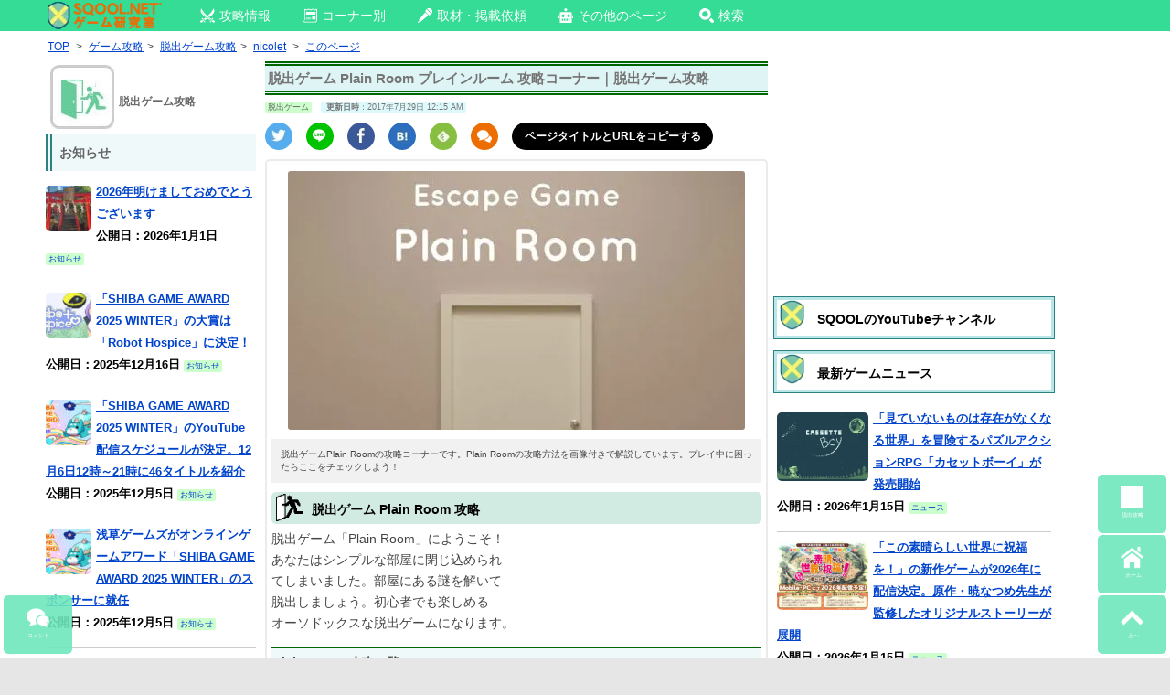

--- FILE ---
content_type: text/html; charset=UTF-8
request_url: https://sqool.net/escape-plain-room.html
body_size: 26697
content:
     <!DOCTYPE html>
<html lang="ja">
<head>

<!-- 構造化データ -->


<script type="application/ld+json"> { 
"@context": "http://schema.org", 

	 
"@type": "Article", 
	
"mainEntityOfPage":{ "@type":"WebPage", "@id":"https://sqool.net/escape-plain-room.html" }, 
"headline": "脱出ゲーム Plain Room プレインルーム 攻略コーナー｜脱出ゲーム攻略｜脱出ゲーム攻略｜SQOOLNETゲーム研究室","image": {
"@type": "ImageObject",

	 
"url": "https://sqool.net/wp-content/uploads/2017/05/82ca1f0f3a911314031854bc0d7f0378-7.jpg",
"height": 283,
"width": 500	},
"datePublished": "2017-05-18T07:16:50+09:00", 
"dateModified": "2017-07-29T00:15:09+09:00", 
"author": { 
"@type": "Organization", 
"name": "SQOOLNETゲーム研究室" }, 
"publisher": { "@type": "Organization", 
"name": "SQOOL Co.,Ltd.", 
"logo": { 
"@type": "ImageObject", "url": "https://sqool.net/pic/logo_SQOOL_NET_203_60.jpg",
"width": 203, 
"height": 60 } 
}, 
"description": "脱出ゲームPlain Roomの攻略コーナーです。Plain Roomの攻略方法を画像付きで解説しています。プレイ中に困ったらここをチェックしよう！" } 
</script> 

<meta charset="UTF-8" />
		
<!-- ?php
    $etitle = get_the_title();
  if(strstr($etitle,"脱出")==true):
? -->
	
<title>脱出ゲーム Plain Room プレインルーム 攻略コーナー｜SQOOLNETゲーム研究室</title>

		
						<meta name="description" content="脱出ゲームPlain Roomの攻略コーナーです。Plain Roomの攻略方法を画像付きで解説しています。プレイ中に困ったらここをチェックしよう！" />
						


	

<meta name="viewport" content="width=device-width" />

<!-- favicon -->
<link rel="shortcut icon" href="https://sqool.net/pic/sqoolnet.ico">
<link rel="apple-touch-icon-precomposed" href="https://sqool.net/pic/logo-114x114.png">
<link rel="icon" type="image/png" sizes="192x192" href="https://sqool.net/pic/sqool_192_192.png">

<!-- CSS -->
<style>
/* PCスマホ共通インラインCSS */
.adsbygoogle{
text-align:center;
}
#imobile_adspotframe1{
  display: block;
  margin: auto;
}
.text-align-center{text-align:center;}
.article_under_text{margin-bottom:10px;}
.underlist_end{border-bottom:1px solid #999;}
.padding5{padding:5px;}
.underlist1{display: inline-block;text-decoration: none;color:#000;}
.center_margintop10{text-align:center;margin-top:10px;}

.tab-content input[type="radio"] {
  display: none;
}
.tab-content .tab-box > div {
  display: none;
  height: 0;
  overflow: hidden;
  transition: height 0.5s;
}
#tab0:checked ~ .tab-box > #tabView0,
#tab1:checked ~ .tab-box > #tabView1,
#tab2:checked ~ .tab-box > #tabView2,
#tab3:checked ~ .tab-box > #tabView3,
#tab4:checked ~ .tab-box > #tabView4,
#tab5:checked ~ .tab-box > #tabView5,
#tab6:checked ~ .tab-box > #tabView6,
#tab7:checked ~ .tab-box > #tabView7,
#tab8:checked ~ .tab-box > #tabView8,
#tab9:checked ~ .tab-box > #tabView9 {
  display: block;
  height: auto;
  overflow: visible;
}

@-ms-viewport, @viewport {
  width: device-width;
}

html, body, div, span, applet, object, iframe, h1, h2, h3, h4, h5, p, blockquote, pre, a, abbr, acronym, address, big, cite, code, del, dfn, em, img, ins, kbd, q, s, samp, small, strike, strong, sub, sup, tt, var, b, u, i, center, dl, dt, dd, ol, ul, li, fieldset, form, label, legend, table, caption, tbody, tfoot, thead, tr, th, td, article, aside, canvas, details, embed, figure, figcaption, footer, header, hgroup, menu, nav, output, ruby, section, summary, time, mark, audio, video {
  margin: 0;
  padding: 0;
  border: 0;
  font-size: 100%;
  vertical-align: baseline;
}

html {
  overflow: auto;
  font-size: 100%;
  -webkit-text-size-adjust: 100%;
  text-size-adjust: 100%;
  height: 100%;
}

body {
  line-height: 1;
  height: 100%;
  overflow-x: hidden;
  position: relative;
}

img {
  border: 0;
}

ins {
  text-decoration: none;
}

.site{
background:#fff;
}

.clear:before, .clear:after,
.wrapper:before, .wrapper:after,
.format-status .entry-header:before,
.format-status .entry-header:after {
  display: table;
  content: "";
}

.clear:after,
.wrapper:after,
.format-status .entry-header:after {
  clear: both;
}

.format-status .entry-header {
  margin-bottom: 24px;
}
.format-status .entry-header header {
  display: inline-block;
}
.format-status .entry-header h2 {
  font-size: 12px;
  font-weight: normal;
  line-height: 2;
  margin: 0;
}
.format-status .entry-header header a {
  color: #757575;
}
.format-status .entry-header header a:hover {
  color: #0044cc;
}
.format-status .entry-header img {
  float: left;
  margin-right: 21px;
}

.entry-header .entry-title {
  font-size: 14px;
  margin-top: 6px;
}

.entry-heade {
  margin-top: 6px;
}

.format-status .entry-header h1 {
  font-size: 15px;
  font-weight: normal;
  line-height: 1.6;
  margin: 0;
}

h1.archive-title{
  font-size: 16px;
  margin: 0;
  padding: 8px 8px 0 8px;
  color: #000;
  min-height:24px;
}

.a_menu, .a_menu_s {
  margin: 4px 4px 0 0;
}

.a_menu ul, .a_menu_s ul {
  display: table;
  table-layout: fixed;
  width: 100%;
  margin: 0 0 4px 0;
  padding: 0;
  border: 2px #389f3a solid;
  border-radius: 5px;
}

.a_menu ul:hover, .a_menu_s ul:hover {
  background: #9dfb9e;
}

.a_menu li, .a_menu_s li {
  display: table-cell;
  text-align: center;
}

.a_menu li a, .a_menu_s li a {
  padding: 13px 2px 6px 3px;
  display: block;
  font-weight: bold;
  color: #666 !important;
  font-size: 17px;
  text-decoration: none;
}

.a_menu img, .a_menu_s img {
  display: none;
}

@media screen and (max-width: 600px) {
  .site {
    margin:0 auto;
    max-width:480px;
    padding: 0;
  }
  .gad {
    margin-left: -10px;
  }
  #main {
    padding: 0;
    height:100%;
  }
}

@media screen and (max-width: 999px) {
  body {
    background-color: #e6e6e6;
    height : 100%;
  }
  .site {
    margin: 0 auto;
    padding: 0 7px;
    max-width: 700px;
    overflow: hidden;
    background-color: #fff;
  }
  .site-content {
    width: 100%;
    float: left;
    background-color: #fff;
  }
}

.widget-title,
.entry-content th {
  font-size: 11px;
  line-height: 2.181818182;
  font-weight: bold;
  text-transform: none;
  color: #636363;
}
.page-title{
  margin:0 0 5px 0;
  font-size: 14px;
  font-weight: bold;
  text-transform: none;
  color: #636363;
}

article.format-quote footer.entry-meta,
article.format-link footer.entry-meta,
article.format-status footer.entry-meta {
  font-size: 11px;
  line-height: 2.181818182;
}

.entry-content img,
.widget img {
  max-width: 100%;
  height: auto;
  border-radius: 3px;
}

img[class*="align"],
img[class*="wp-image-"],
img[class*="attachment-"] {
  height: auto;
}

img.size-full,
img.size-large,
img.header-image,
img.wp-post-image {
  max-width: 100%;
  height: auto;
}

img.size-medium{
  width: auto;
  max-height: 400px;
}

.social_small ul{width: 100%;margin:6px 0;list-style:none;}
.social_small li{position:relative;width:30px;height:30px;border-radius:50%;float:left;margin:0 15px 5px 0;}
.social_small li a{width:30px;height:30px;position:absolute; }
.social_small img{position:absolute;top:5px; left:5px;}
.social_small .twitter img{position:absolute;top:6px; left:7px;}
.social_small .line img{position:absolute;top:4px; left:4px;}
.social_small .pocket img{position:absolute;top:7px; left:7px;}
.social_small .facebook img{position:absolute;top:6px; left:7px;}
.social_small .comments img{position:absolute;top:7px; left:7px;}
.comments{background:#EC6E03;}
.social_small li.copy_btn {height:10px;width:200px;border-radius:25px;vertical-align:middle;font-size:12px;margin:0;padding:9px 10px 11px 10px;background-color:#000;}
a.twitter-tweet{
  width:100%;
  padding:20px 0;
  border-radius:3px;
  color:#ffffff!important;
  text-align:center;
  background-color:#55acee;
  box-shadow:0 2px #2795e9;
  height:30px;
  display:block;
  text-decoration:none;
  font-size:20px;
  margin-bottom:10px;
}
a.twitter-tweet:hover{
  background:#83c3f3;
  color:#ffffff!important;
}

.social a{color:#fff!important;display:block;font-size:10px;text-align:center;text-decoration:none;}
.social ul{display: table;table-layout: fixed;width: 100%;margin:0 auto;margin-bottom:3px;}
.social li{display: table-cell;border-right:solid 2px #fff;width:100%;}
.social li a{padding:2px;height:auto;}
.social img{display:block;margin:0 auto;}
.facebook{background:#3b5998;}
.twitter{background:#55acee;}
.google{background:#dd4b39;}
.line{background:#00C300;}
.hatena{background:#2c6ebd;}
.feedly{background:#87C040;}
.pocket{background:#f13d53;}
.social li:last-child {border: 0;}
.social a:hover{color:#fff !important;}
.social li:hover{opacity: 0.85;}

.copy_btn{
  display: block;
  background-color:#000;
  text-align: center;
  padding:2px;height:auto;
  color:#fff;
  font-size:10px;
vertical-align:middle;
font-weight:bold;
}
.copy_btn:hover {
  cursor: pointer;
}
.copy_btn.copied {
  pointer-events: none;
  background: #f5f5f5;color:#000;font-weight:bold;
}
.copy_btn.copied:hover {
  cursor: auto;}

.sns_channel {
  float:left;
  width:25%;
  text-align:center;
} 
.sns_channel img{
  width:55px;
  height:55px;
}
.sns_channel img:hover{
  background:#EAFAFA;
}
.panel_search {
  transition: .5s ease;
  height: 0;
  overflow: hidden;
  margin-top: 0;
  padding: 0;
}
input:checked + .panel_search {
  height: auto;
  margin-top: 5px;
  padding: 0 5px 10px 5px;
}

.catname {
  display: inline-block;
  margin: 0 10px 0 0;
  font-size: 70%;
  background-color:#CCFFCC;
  line-height: 150%;
  border-radius: 2px;
  text-decoration: none;
}

.catname_article{
  background-color:#CCFFCC;
}
.top_author{
  background-color:#ffffe0;
}
.catname_article,
.top_author
{
  display: inline-block;
  margin: 5px 6px 2px 0;
  font-size: 70%;
  line-height: 150%;
  border-radius: 2px;
  text-decoration:none;
  color:#666;
}
.catname_article a,
.top_author a{
  color:#666;
  text-decoration:none;
}

.top_date {
  display: inline-block;
  margin: 5px 6px 0 0;
  font-size: 70%;
  background-color:#def9fc;
  line-height: 150%;
  border-radius: 2px;
}

.strong-red b:not(.notred),
.strong-red strong:not(.notred) {
  color:#993300;
}
.description{background:#f1f1f1; font-size:70%;padding:10px;}

.entry-meta {
  clear: both;
}
.entry-header {
  margin-bottom: 0;
  margin-top: 0;
}
.entry-header img.wp-post-image {
  margin-bottom: 24px;
}
.entry-header .entry-title {
  background:#dff4f4;  
  font-size: 15px;
  line-height: 120%;
  border-top:5px double #006600;
  border-bottom:5px double #006600; 
  padding: .3em .3em .3em .2em;
}
.entry-header .entry-title a {
  color: #000;
  text-decoration: none;
}
.entry-header .entry-format {
  margin-top: 24px;
  font-weight: normal;
}
.entry-header {
  font-size: 13px;
  line-height: 1.846153846;
  color: #757575;
  margin-bottom: 0;
  margin-top: 0;
}
.entry-meta a {
  color: #757575;
}
.entry-meta a:hover {
  color: #0044cc;
}
article.sticky .featured-post {
  color: #757575;
  font-size: 13px;
  line-height: 3.692307692;
  margin-bottom: 24px;
  text-align: center;
}
.entry-content,
.entry-summary,
.mu_register {
  line-height: 1.5;
}

.page_top_sqool,
.page_top_sqool_2,
.page_top_sqool_sp{
padding: 5px 5px 5px 36px;
background: url(https://sqool.net/pic/sqool.png) no-repeat;
background-size:33px 33px;
box-shadow: 0 0 0 3px #b9e7e7, 0 0 0 4px #2c8181;
color: #000;
}
.page_top_sqool{
margin: 15px 3px 10px 3px;
}
.page_top_sqool_2{
margin: 8px 3px 10px 3px;
}
.page_top_sqool_sp{
margin: 20px 0px 15px 0px;
}
.entry-content h1,
.entry-content h3,
.entry-content h4,
.entry-content h5 {
  margin: 24px 0 12px 0;
  line-height: 1.5;
}

.sqool_h2_1{
margin: 20px 0 15px 0;
padding: 5px 5px 5px 36px;
background: url(https://sqool.net/pic/sqool.png) no-repeat;
background-size:33px 33px;
border-bottom:3px solid #000;
color: #000;
}
h2.page_top2{
font-size: 14px;
margin: 0;
padding: 4px 8px 0 8px;
color: #000;
}

.entry-content h2 a,.entry-content h3 a,.entry-content h4 a{
  color:#666 !important;
  text-decoration:none;
}
.entry-content h1 {
  font-size: 21px;
  line-height: 1.5;
}
.mu_register h2 {
  font-size: 16px !important;
  line-height: 1.6;
}
.entry-content h2:not(.page_top_sqool):not(.page_top_sqool_2):not(.page_top_sqool_sp):not(.sqool_h2_1):not(.page_top2):not(.sqool_widget_h2) {
  font-size:16px;
  margin: 15px 0 5px 0;
  padding: 5px;
  background-position: 5px 2px;
  background-size:30px 30px;
  background-color:#d1ebe2;
  border-radius: 5px;
  color: #000;
}

.page_top{
margin: 10px 0 5px 0;
padding: 5px 5px 5px 36px;
background: url(https://sqool.net/pic/dassyutu.png) no-repeat 5px 2px/30px 30px, #d1ebe2;
border-radius: 5px;
color: #000;
}
.entry-content h3 {
  background:#eff9f9;  
  font-size: 14px;
  margin:15px 0 5px 0;
  padding:7px 2px;
  line-height: 1.2;
  border-top:1px solid #006600;
  border-bottom:1px solid #006600;
}
.entry-content h4 {
  background:#fff;  
  color:#666!important;
  font-size: 14px;
  margin:5px 0;
  line-height: 1.2;
  padding:4px 2px;
  border-bottom:3px double #006600;
}
.entry-content h5 {
  font-size: 13px;
  line-height: 1.2;
}
.entry-content p{
  margin: 0 0 10px 0;
  line-height: 1.7;
}
.entry-summary p,
.mu_register p {
  margin: 0 0 24px;
  line-height: 1.4;
}
.entry-content a:visited {
  color: #4b0082;
}
.entry-content ol,
.mu_register ul {
  margin: 0 0 24px;
  line-height: 1.4;
}
.entry-content ul ul,
.entry-content ol ol,
.entry-content ul ol,
.entry-content ol ul {
  margin-bottom: 0;
}
.entry-content ul,
.mu_register ul {
  list-style: disc outside;
}
.entry-content ol {
  list-style: decimal outside;
}
.mu_register li {
  margin: 0 0 0 36px;
}
.entry-content li {
  margin: 0 0 0 20px;
  margin-top:0.5em; 
  margin-bottom:0.5em;
}
.entry-content abbr,
.entry-content dfn,
.entry-content acronym {
  border-bottom: 1px dotted #666;
  cursor: help;
}
.entry-content address {
  display: block;
  line-height: 1.5;
  margin: 0 0 24px;
}
.alignleft {
  float: left;
}
.alignright {
  float: right;
}
.aligncenter {
  display: block;
  margin-left: auto;
  margin-right: auto;
}
img.alignleft,
.wp-caption.alignleft {
  margin: 6px 24px 6px 0;
}
img.alignright,
.wp-caption.alignright {
  margin: 6px 0 6px 24px;
}
img.aligncenter,
.wp-caption.aligncenter {
  clear: both;
  margin: 6px auto;
}
.entry-content embed,
.entry-content video,
.entry-content object {
  margin-bottom: 24px;
}

table{
  border-collapse: collapse;
  border-spacing: 0;
  word-break: break-all;
  word-wrap: break-word;
}
caption,
td,th {
  font-weight: normal;
  text-align: left;
  vertical-align: middle;
}
td a{
  position: relative;
  display: block;
  margin: 0;
  vertical-align: middle;
  padding: 0 15px 0 0;
  text-decoration: none;
}
td a:before,
td.index a:before{
  display: block;
  content: "";
  position: absolute;
  transform: rotate(45deg);
  top: 50%;
  right: 5px;
  width: 10px;
  height: 10px;
  margin-top: -5px;
  background: #ccc;
}
td a:after{
  display: block;
  content: "";
  position: absolute;
  transform: rotate(45deg);
  top: 50%;
  right: 10px;
  width: 10px;
  height: 10px;
  margin-top: -5px;
  background: #fff;
}
td.index a{
  position: relative;
  display: block;
  margin: 0;
  padding: 0 15px 0 0;
  text-decoration: none;
}
td.index a:after{
  display: block;
  content: "";
  position: absolute;
  transform: rotate(45deg);
  top: 30%;
  right: 5px;
  width: 10px;
  height: 10px;
  margin-top: -5px;
  background: #fff;
}
td.no_arrow{
  text-align:center !important;
  padding-right: 0 !important;
  padding-left: 0 !important;
}
td.no_arrow a{
  text-decoration: none !important;
  text-align:center !important;
  padding-right: 1px !important;
  padding-left: 1px !important;
}
td.no_arrow a:before{
  content:none;
}
td.no_arrow a:after{
  content:none;
}
td.no_arrow_b a{
  text-decoration:underline;
}
td.no_arrow_b a:before{
  content:none;
}
td.no_arrow_b a:after{
  content:none;
}
.entry-content dl {
  margin: 0 24px;
}
.entry-content dt {
  font-weight: bold;
  line-height: 1.5;
}
.entry-content dd {
  line-height: 1.5;
  margin-bottom: 24px;
}
.entry-content table {
  color: #757575;
  font-size: 12px;
  margin: 0 0 16px 0;
  width: 100%;
  border: 1px solid #EDEDED;
}
.entry-content table caption {
  font-size: 16px;
  margin: 12px 0;
}
.entry-content td {
  border: 1px solid #808080;
  padding: 6px 10px 6px 6px;
}
.site-content article {
  margin-bottom: 0;
  padding-bottom: 0;
  word-wrap: break-word;
  hyphens: auto;
  background-color: #fff;
}
.page-links {
  clear: both;
  line-height: 1.5;
}

#top-menu{
  margin:0 0 5px 0;
}
.sp_top_post { 
  margin:0 auto;
  max-width:100%;
}
.sp_top_post img {
  display:inline;
  float:none;
  margin:5px 5px 0 0;
  padding:0;
  border:none;
  max-width:100%;
  height:auto;
  border-radius: 5px;
}
.sp_top_post p {
  display:inline;
}
.sp_top_post br {
  display:none;
}
.sp_top_post:hover {
  background-color:#eafafa;
}

.catpost,
.catpost_sp,
.catpost_pl,
.catpost_pn,
.catpost_new { 
  position: relative;
  clear:left;
  padding:5px 0;
  border-bottom:1px solid #CCC;
}
.catpost p a,
.catpost_sp p a,
.catpost_pl p a,
.catpost_pn p a,
.catpost_new p a {
  position: absolute;
  top: 0;
  left: 0;
  width: 100%;
  height:100%;
  margin:0!important;
  padding:0!important;
}
.catpost p,
.catpost_sp p,
.catpost_pl p,
.catpost_pn p,
.catpost_new {
  display: block;
}
.catpost br,
.catpost_sp br,
.catpost_pl br,
.catpost_pn br,
.catpost_new br {
  display:none;
}
.catpost:hover,
.catpost_sp:hover,
.catpost_pl:hover,
.catpost_pn:hover,
.catpost_new:hover {
  background-color:#eafafa;
}
.catpost img,
.catpost_sp img,
.catpost_pl img,
.catpost_pn img {
  display: inline-block;
  float:left;
  margin:5px 5px 0 0;
  padding:0;
  border:none;
  border-radius: 5px;
}
.catpost img {
  width: 200px;
  height: 100px;
}
.catpost_pl img {
  width: 50px;
  height: 50px;
}
.catpost_pn img,
.catpost_sp img {
  width: 100px;
  height: 75px;
}
.catpost_new img {
  display: inline-block;
  float:left;
  margin:2px 5px 0 0;
  padding:0;
  border:none;
  border-radius: 5px;
  width: 40px;
  height: 40px;
}
.new_ico img{
  width: 30px;
  height: 10px;
  border-radius: 0;
  margin:5px 2px 0 0;
}
footer.entry-meta {
  font-size: 13px;
  line-height: 1.846153846;
  color: #757575;
}
.mu_register h2 {
  color: #757575;
  font-weight: normal;
}

.recent_posts{width:100%;height:100%;}
.recent_posts div{font-size:12px; margin:1%; padding:1% 3%; width:42%;height:150px;background:#f5f5f5;float:left; line-height:1.2 !important;position: relative;font-weight:bold;}
@media screen and (max-width: 420px){
.recent_posts div{font-size:12px !important; margin:1%; padding:1% !important; width:46% !important;height:140px !important;float:left;}
.recent_posts p{font-size:12px !important;}
}
.recent_posts div:hover{background:#eafafa;}
.recent_posts div:active{background:#85f48b;transition:all 0.3s;}
.recent_posts p{line-height:1.2 !important;font-size:12px;}
.recent_posts img{display:block;position: relative;margin:0 auto 5px auto;max-height:100px;}
@media screen and (max-width: 320px){
.recent_posts img{display:block;position: relative;margin:0 auto 5px auto;object-fit:cover;width:100%;height:45%;}
}
@media screen and (min-width: 321px) and (max-width: 370px){
.recent_posts img{display:block;position: relative;margin:0 auto 5px auto;object-fit:cover;width:100%;height:50%;}
}
@media screen and (min-width: 371px) and (max-width: 420px){
.recent_posts img{display:block;position: relative;margin:0 auto 5px auto;object-fit:cover;width:100%;height:55%;}
}
.recent_posts span {position: absolute; right: 5px; bottom: 5px; color:#000; font-size:80%; font-weight:normal !important;}

.comment_input_area,
.comment_input_area2{
  transition: .5s ease;
  height: 0;
  overflow: hidden;
  margin-top: 0;
  padding: 0;
}
input:checked + .comment_input_area,
input:checked + .comment_input_area2 {
  height: auto;
  margin-top: 5px;
  padding: 0 5px 10px 5px;
}

.article_top_img{
 margin-top:5px;
}
.wp-caption-text{
font-size:80%;
color:#666;
margin:-10px 0 10px 0;
}
.tableborder_none{border:none!important;}

.higopage_top{
font-size:12px;
margin:3px 0 8px 0;
}/* PCインラインCSS */
.pc_search{
  width: 300px!important;
  padding: 0!important;
  margin: 2px 130px 0 0!important;
  float: right!important;
}
@media screen and (max-width: 1335px) {
  .pc_search{
    display:none;
  }
}
@media screen and (min-width: 1336px) {
  .pc_top_smenu{
    display:none;
  }
}

.top_ico_pc{
margin:0 0 10px 0;
}

.dropmenu{
  list-style-type: none;
  padding:0 80px 0 10px;
}
.dropmenu:before, .dropmenu:after{
  content: "";
  display: table;
}
.dropmenu:after{
  clear: both;
}
.dropmenu li{
  position: relative;
  width: auto;
  float: left;
  margin:0 10px 0 0;
  height: 33px;
}
.dropmenu li a{
  display: block;
  margin: 0;
  padding: 9px 15px 10px 10px;
  color: #fff;
  font-size: 14px;
  line-height: 1;
  text-decoration: none;
}
.dropmenu li span{
  vertical-align: 3px;
  padding-left: 5px;
}
.dropmenu li ul{
  list-style: none;
  position: absolute;
  z-index: 9999;
  top: 100%;
  left: 0;
  margin: 0;
  padding: 0;
}
.dropmenu li ul li{
  width: 100%;
  height: 32px;
}
.dropmenu li ul li a{
  font-size:12px;
  border-top: 1px solid #0B3B2E;
  background: #01DF74;
  text-align: left;
}
.dropmenu li:hover > a{
  background: #088A08;
}
.dropmenu li a:hover{
  background: #088A4B;
}

#normal li ul{
  display: none;
}
#normal li:hover ul{
  display: block;
}

#flip2 li ul {
  visibility: hidden;
  perspective: 400px;
}
#flip2 li:hover ul{
  visibility: visible;
}
#flip2 ul li{
  transform: rotateY(90deg);
  transform-origin: 50% 0;
  transition: .3s;
}
#flip2 li:hover li{
  transform: rotateY(0);
}
#flip2 ul li:nth-child(2) {
  transition-delay: .1s;
}
#flip2 ul li:nth-child(3) {
  transition-delay: .2s;
}
#flip2 ul li:nth-child(4) {
  transition-delay: .3s;
}
#flip2 ul li:nth-child(5) {
  transition-delay: .4s;
}

/* PC上部メニュー */
.pc_top_link{
  z-index: 99999999;
  position:fixed;
  top:0;
  height:34px;
  background-color:#34DC96;
  width: 100%;
}
@media screen and (min-width: 1370px) {
  .pc_top_link{
    padding:0 0 0 200px;
  }
}
@media screen and (min-width: 1250px) and (max-width: 1369px) {
  .pc_top_link{
    padding:0 0 0 50px;
  }
}
@media screen and (max-width: 1249px) {
  .pc_top_link{
    padding:0 0 0 10px;
  }
}
@media screen and (min-width: 1000px) {
  .site {
    margin: 0 auto;
    background-color: #fff;
  }
  .site-content {
    float: left;
    background-color: #fff;
    height: 100%;
  }
  .widget-area {
    float: right;
    width: 300px;
  }
  body {
    background-color: #e6e6e6;
    height: 100%;
  }
  body .site {
    margin-top: 0;
    margin-bottom: 0;
    box-shadow: 0 0 30px #bbb;
  }
  @media screen and (min-width: 1370px) {
    body .site {
      padding: 5px 50px 0 200px;
    }
  }
  @media screen and (min-width: 1250px) and (max-width: 1369px) {
    body .site {
      padding: 5px 50px 0 50px;
    }
  }
  @media screen and (max-width: 1249px) {
    body .site {
      padding: 5px 10px 0 10px;
    }
  }
  body.custom-background-empty {
    background-color: #fff;
  }
  body.custom-background-empty .site,
  body.custom-background-white .site {
    padding: 0;
    margin-top: 0;
    margin-bottom: 0;
    box-shadow: none;
  }
}
.pc-content_area{
  border: 2px solid #ebebeb;
  border-radius: 5px;
  padding: 5px 5px 0 5px;
  margin-top: 5px;
}
.tab-box{
  border: 2px solid #ebebeb;
  border-radius: 0 5px 5px 5px;
  padding: 0 5px;
}
.tab-content label {
  display: inline-block;
  padding: 5px 10px;
  font-weight: bold;
  font-size: 13px;
  color: #009900;
  background-color: #e1fae1;
  cursor: pointer;
  box-shadow: inset -1px 1px 2px rgba(0, 0, 0, 0.3);
  border-radius: 5px 5px 0 0;
  box-sizing: border-box;
}
.tab-content label:hover,
.tab-content input[type="radio"]:checked + label {
  color: #FFF;
  background-color: #009900;
}
/* PCコーナー別アイコン */
.top_ico_pc{
  height:70px;
  font-weight:bold;
  font-size:120%;
}
.top_ico_pc a{
  text-decoration: none;
}
.top_ico_pc img {
  display:inline;
  float:left;
  border:none;
  margin:0 5px 0 0;
}
.top_ico_pc span{
  line-height:70px;
  color:#696969;
  float:left;
}
/* 3カラムPC左サイドバー用 */
#primary {
  height:100%;
  display:table-cell;
}
#content {
  float: right;
  margin: 0 0 0 10px;
  width: 550px;
  height:100%;
}
@media screen and (min-width: 1200px) {
  #secondary {
    float: left;
    position: relative;
    margin-left: 10px;
    width: 300px;
    height:100%;
    display:table-cell;
  }
}
@media screen and (max-width: 1199px) {
  #secondary {
    display:none;
  }
}
#pc_right_sidebar {
  float: right;
  position: relative;
  margin:0 -40px 0 10px;
  height:100%;
  display:table-cell;
}
@media screen and (min-width: 1600px) {
  #pc_right_sidebar {
    width: 250px;
  }
}
@media screen and (min-width: 1450px) and (max-width:1599px) {
  #pc_right_sidebar {
    width: 200px;
  }
}
@media screen and (max-width: 1449px) {
  #pc_right_sidebar {
    display:none;
  }
}
#tertiary {
  float: left;
  position: relative;
  left:0;
  margin: 0;
  width: 230px;
  height:100%;
}
.wrapper{
  height:100%;
  width:100%;
  position: relative;
  display:table;
}
.sidebar_heading{
  font-weight:bold;
  background: #eff9f9;
  border-left: 7px double #2c8181;
  padding: .4em .6em;
  margin: 0 0 6px 0;
}
/* AdSense追尾 */
.stickyunit{
  position: sticky;
  top: 40px;
}
.stickyunit_pc_right{
  position: sticky;
  top: 45px;
}
/* パンくず */
.breadcrumbs_pc {
  margin: 0 10px 2px 0;
  line-height: 130%;
  border-radius: 2px;
  font-size:85%;
  width:100%;
}
.breadcrumbs_pc li {
  display: inline;
  margin:0 2px!important;
}
/* TOPサブタイトル */
.toph2_pc {
  margin: 0 10px 2px 0;
  line-height: 130%;
  border-radius: 2px;
  font-size:85%;
  width:100%;
  font-weight: normal;
}
/* Footer */
footer[role="contentinfo"] {
  clear: both;
  font-size: 12px;
  line-height: 2;
  margin-top: 8px;
  margin:10px -50px 0 -200px;
  padding: 12px 0;
  background-color:#EFFBFB;
}
footer[role="contentinfo"] a {
  color: #686868;
}
footer[role="contentinfo"] a:hover {
  color: #0044cc;
}
/* 画像左右2枚置き */
.img-flex img.size-medium,
.img-flex img.size-full {
margin: 35px 0 0 25px;
max-width: 44.5%;
display: inline;
max-height:400px;
width:auto;
height: auto;
}
</style>

<!-- PC CSS - preloadで読み込み最適化 -->
<link rel="preload" as="style" href="https://sqool.net/wp-content/themes/sqool.net/style.css" onload="this.onload=null;this.rel='stylesheet'">
<noscript><link rel="stylesheet" href="https://sqool.net/wp-content/themes/sqool.net/style.css"></noscript>

<!-- ogp -->	
<meta property="og:url" content="https://http://sqool.net/escape-plain-room.html">
<meta name="twitter:card" content="summary_large_image">
<meta name="twitter:site" content="@sqoolnet">
<meta name="twitter:creator" content="@sqoolnet">
<meta property="fb:app_id" content="295210330656078">
		<meta property="og:type" content="article">
<meta name="twitter:title" content="脱出ゲーム Plain Room プレインルーム 攻略コーナー｜脱出ゲーム攻略">
<meta property="og:title" content="脱出ゲーム Plain Room プレインルーム 攻略コーナー｜脱出ゲーム攻略">
<meta name="twitter:description" content="脱出ゲームPlain Roomの攻略コーナーです。Plain Roomの攻略方法を画像付きで解説しています。プレイ中に困ったらここをチェックしよう！">
<meta property="og:description" content="脱出ゲームPlain Roomの攻略コーナーです。Plain Roomの攻略方法を画像付きで解説しています。プレイ中に困ったらここをチェックしよう！">
<meta property="og:image" content="https://sqool.net/wp-content/uploads/2017/05/82ca1f0f3a911314031854bc0d7f0378-7.jpg">
<meta name="twitter:image:src" content="https://sqool.net/wp-content/uploads/2017/05/82ca1f0f3a911314031854bc0d7f0378-7.jpg">
		
<!-- Facebookインスタント -->
<meta property="fb:pages" content="225896517568580" />

<!--  Chrome teme color -->
<meta name="theme-color" content="#c6f6e5">

<meta name='robots' content='max-image-preview:large' />
<link rel="canonical" href="https://sqool.net/escape-plain-room.html" />
<link rel="alternate" type="application/rss+xml" title="SQOOLNETゲーム研究室 &raquo; Feed" href="https://sqool.net/feed/" />
<link rel="alternate" type="application/rss+xml" title="SQOOLNETゲーム研究室 &raquo; Comments Feed" href="https://sqool.net/comments/feed/" />
<link rel="alternate" type="application/rss+xml" title="SQOOLNETゲーム研究室 &raquo; Plain Room プレインルーム 攻略コーナー Comments Feed" href="https://sqool.net/escape-plain-room.html/feed/" />
<link rel="alternate" title="oEmbed (JSON)" type="application/json+oembed" href="https://sqool.net/wp-json/oembed/1.0/embed?url=https%3A%2F%2Fsqool.net%2Fescape-plain-room.html" />
<link rel="alternate" title="oEmbed (XML)" type="text/xml+oembed" href="https://sqool.net/wp-json/oembed/1.0/embed?url=https%3A%2F%2Fsqool.net%2Fescape-plain-room.html&#038;format=xml" />
<style id='wp-img-auto-sizes-contain-inline-css' type='text/css'>
img:is([sizes=auto i],[sizes^="auto," i]){contain-intrinsic-size:3000px 1500px}
/*# sourceURL=wp-img-auto-sizes-contain-inline-css */
</style>
<link rel='stylesheet' id='wp-block-library-css' href='https://sqool.net/wp-includes/css/dist/block-library/style.min.css?ver=6.9' type='text/css' media='all' />
<style id='global-styles-inline-css' type='text/css'>
:root{--wp--preset--aspect-ratio--square: 1;--wp--preset--aspect-ratio--4-3: 4/3;--wp--preset--aspect-ratio--3-4: 3/4;--wp--preset--aspect-ratio--3-2: 3/2;--wp--preset--aspect-ratio--2-3: 2/3;--wp--preset--aspect-ratio--16-9: 16/9;--wp--preset--aspect-ratio--9-16: 9/16;--wp--preset--color--black: #000000;--wp--preset--color--cyan-bluish-gray: #abb8c3;--wp--preset--color--white: #ffffff;--wp--preset--color--pale-pink: #f78da7;--wp--preset--color--vivid-red: #cf2e2e;--wp--preset--color--luminous-vivid-orange: #ff6900;--wp--preset--color--luminous-vivid-amber: #fcb900;--wp--preset--color--light-green-cyan: #7bdcb5;--wp--preset--color--vivid-green-cyan: #00d084;--wp--preset--color--pale-cyan-blue: #8ed1fc;--wp--preset--color--vivid-cyan-blue: #0693e3;--wp--preset--color--vivid-purple: #9b51e0;--wp--preset--gradient--vivid-cyan-blue-to-vivid-purple: linear-gradient(135deg,rgb(6,147,227) 0%,rgb(155,81,224) 100%);--wp--preset--gradient--light-green-cyan-to-vivid-green-cyan: linear-gradient(135deg,rgb(122,220,180) 0%,rgb(0,208,130) 100%);--wp--preset--gradient--luminous-vivid-amber-to-luminous-vivid-orange: linear-gradient(135deg,rgb(252,185,0) 0%,rgb(255,105,0) 100%);--wp--preset--gradient--luminous-vivid-orange-to-vivid-red: linear-gradient(135deg,rgb(255,105,0) 0%,rgb(207,46,46) 100%);--wp--preset--gradient--very-light-gray-to-cyan-bluish-gray: linear-gradient(135deg,rgb(238,238,238) 0%,rgb(169,184,195) 100%);--wp--preset--gradient--cool-to-warm-spectrum: linear-gradient(135deg,rgb(74,234,220) 0%,rgb(151,120,209) 20%,rgb(207,42,186) 40%,rgb(238,44,130) 60%,rgb(251,105,98) 80%,rgb(254,248,76) 100%);--wp--preset--gradient--blush-light-purple: linear-gradient(135deg,rgb(255,206,236) 0%,rgb(152,150,240) 100%);--wp--preset--gradient--blush-bordeaux: linear-gradient(135deg,rgb(254,205,165) 0%,rgb(254,45,45) 50%,rgb(107,0,62) 100%);--wp--preset--gradient--luminous-dusk: linear-gradient(135deg,rgb(255,203,112) 0%,rgb(199,81,192) 50%,rgb(65,88,208) 100%);--wp--preset--gradient--pale-ocean: linear-gradient(135deg,rgb(255,245,203) 0%,rgb(182,227,212) 50%,rgb(51,167,181) 100%);--wp--preset--gradient--electric-grass: linear-gradient(135deg,rgb(202,248,128) 0%,rgb(113,206,126) 100%);--wp--preset--gradient--midnight: linear-gradient(135deg,rgb(2,3,129) 0%,rgb(40,116,252) 100%);--wp--preset--font-size--small: 13px;--wp--preset--font-size--medium: 20px;--wp--preset--font-size--large: 36px;--wp--preset--font-size--x-large: 42px;--wp--preset--spacing--20: 0.44rem;--wp--preset--spacing--30: 0.67rem;--wp--preset--spacing--40: 1rem;--wp--preset--spacing--50: 1.5rem;--wp--preset--spacing--60: 2.25rem;--wp--preset--spacing--70: 3.38rem;--wp--preset--spacing--80: 5.06rem;--wp--preset--shadow--natural: 6px 6px 9px rgba(0, 0, 0, 0.2);--wp--preset--shadow--deep: 12px 12px 50px rgba(0, 0, 0, 0.4);--wp--preset--shadow--sharp: 6px 6px 0px rgba(0, 0, 0, 0.2);--wp--preset--shadow--outlined: 6px 6px 0px -3px rgb(255, 255, 255), 6px 6px rgb(0, 0, 0);--wp--preset--shadow--crisp: 6px 6px 0px rgb(0, 0, 0);}:where(.is-layout-flex){gap: 0.5em;}:where(.is-layout-grid){gap: 0.5em;}body .is-layout-flex{display: flex;}.is-layout-flex{flex-wrap: wrap;align-items: center;}.is-layout-flex > :is(*, div){margin: 0;}body .is-layout-grid{display: grid;}.is-layout-grid > :is(*, div){margin: 0;}:where(.wp-block-columns.is-layout-flex){gap: 2em;}:where(.wp-block-columns.is-layout-grid){gap: 2em;}:where(.wp-block-post-template.is-layout-flex){gap: 1.25em;}:where(.wp-block-post-template.is-layout-grid){gap: 1.25em;}.has-black-color{color: var(--wp--preset--color--black) !important;}.has-cyan-bluish-gray-color{color: var(--wp--preset--color--cyan-bluish-gray) !important;}.has-white-color{color: var(--wp--preset--color--white) !important;}.has-pale-pink-color{color: var(--wp--preset--color--pale-pink) !important;}.has-vivid-red-color{color: var(--wp--preset--color--vivid-red) !important;}.has-luminous-vivid-orange-color{color: var(--wp--preset--color--luminous-vivid-orange) !important;}.has-luminous-vivid-amber-color{color: var(--wp--preset--color--luminous-vivid-amber) !important;}.has-light-green-cyan-color{color: var(--wp--preset--color--light-green-cyan) !important;}.has-vivid-green-cyan-color{color: var(--wp--preset--color--vivid-green-cyan) !important;}.has-pale-cyan-blue-color{color: var(--wp--preset--color--pale-cyan-blue) !important;}.has-vivid-cyan-blue-color{color: var(--wp--preset--color--vivid-cyan-blue) !important;}.has-vivid-purple-color{color: var(--wp--preset--color--vivid-purple) !important;}.has-black-background-color{background-color: var(--wp--preset--color--black) !important;}.has-cyan-bluish-gray-background-color{background-color: var(--wp--preset--color--cyan-bluish-gray) !important;}.has-white-background-color{background-color: var(--wp--preset--color--white) !important;}.has-pale-pink-background-color{background-color: var(--wp--preset--color--pale-pink) !important;}.has-vivid-red-background-color{background-color: var(--wp--preset--color--vivid-red) !important;}.has-luminous-vivid-orange-background-color{background-color: var(--wp--preset--color--luminous-vivid-orange) !important;}.has-luminous-vivid-amber-background-color{background-color: var(--wp--preset--color--luminous-vivid-amber) !important;}.has-light-green-cyan-background-color{background-color: var(--wp--preset--color--light-green-cyan) !important;}.has-vivid-green-cyan-background-color{background-color: var(--wp--preset--color--vivid-green-cyan) !important;}.has-pale-cyan-blue-background-color{background-color: var(--wp--preset--color--pale-cyan-blue) !important;}.has-vivid-cyan-blue-background-color{background-color: var(--wp--preset--color--vivid-cyan-blue) !important;}.has-vivid-purple-background-color{background-color: var(--wp--preset--color--vivid-purple) !important;}.has-black-border-color{border-color: var(--wp--preset--color--black) !important;}.has-cyan-bluish-gray-border-color{border-color: var(--wp--preset--color--cyan-bluish-gray) !important;}.has-white-border-color{border-color: var(--wp--preset--color--white) !important;}.has-pale-pink-border-color{border-color: var(--wp--preset--color--pale-pink) !important;}.has-vivid-red-border-color{border-color: var(--wp--preset--color--vivid-red) !important;}.has-luminous-vivid-orange-border-color{border-color: var(--wp--preset--color--luminous-vivid-orange) !important;}.has-luminous-vivid-amber-border-color{border-color: var(--wp--preset--color--luminous-vivid-amber) !important;}.has-light-green-cyan-border-color{border-color: var(--wp--preset--color--light-green-cyan) !important;}.has-vivid-green-cyan-border-color{border-color: var(--wp--preset--color--vivid-green-cyan) !important;}.has-pale-cyan-blue-border-color{border-color: var(--wp--preset--color--pale-cyan-blue) !important;}.has-vivid-cyan-blue-border-color{border-color: var(--wp--preset--color--vivid-cyan-blue) !important;}.has-vivid-purple-border-color{border-color: var(--wp--preset--color--vivid-purple) !important;}.has-vivid-cyan-blue-to-vivid-purple-gradient-background{background: var(--wp--preset--gradient--vivid-cyan-blue-to-vivid-purple) !important;}.has-light-green-cyan-to-vivid-green-cyan-gradient-background{background: var(--wp--preset--gradient--light-green-cyan-to-vivid-green-cyan) !important;}.has-luminous-vivid-amber-to-luminous-vivid-orange-gradient-background{background: var(--wp--preset--gradient--luminous-vivid-amber-to-luminous-vivid-orange) !important;}.has-luminous-vivid-orange-to-vivid-red-gradient-background{background: var(--wp--preset--gradient--luminous-vivid-orange-to-vivid-red) !important;}.has-very-light-gray-to-cyan-bluish-gray-gradient-background{background: var(--wp--preset--gradient--very-light-gray-to-cyan-bluish-gray) !important;}.has-cool-to-warm-spectrum-gradient-background{background: var(--wp--preset--gradient--cool-to-warm-spectrum) !important;}.has-blush-light-purple-gradient-background{background: var(--wp--preset--gradient--blush-light-purple) !important;}.has-blush-bordeaux-gradient-background{background: var(--wp--preset--gradient--blush-bordeaux) !important;}.has-luminous-dusk-gradient-background{background: var(--wp--preset--gradient--luminous-dusk) !important;}.has-pale-ocean-gradient-background{background: var(--wp--preset--gradient--pale-ocean) !important;}.has-electric-grass-gradient-background{background: var(--wp--preset--gradient--electric-grass) !important;}.has-midnight-gradient-background{background: var(--wp--preset--gradient--midnight) !important;}.has-small-font-size{font-size: var(--wp--preset--font-size--small) !important;}.has-medium-font-size{font-size: var(--wp--preset--font-size--medium) !important;}.has-large-font-size{font-size: var(--wp--preset--font-size--large) !important;}.has-x-large-font-size{font-size: var(--wp--preset--font-size--x-large) !important;}
/*# sourceURL=global-styles-inline-css */
</style>

<style id='classic-theme-styles-inline-css' type='text/css'>
/*! This file is auto-generated */
.wp-block-button__link{color:#fff;background-color:#32373c;border-radius:9999px;box-shadow:none;text-decoration:none;padding:calc(.667em + 2px) calc(1.333em + 2px);font-size:1.125em}.wp-block-file__button{background:#32373c;color:#fff;text-decoration:none}
/*# sourceURL=/wp-includes/css/classic-themes.min.css */
</style>
<link rel="https://api.w.org/" href="https://sqool.net/wp-json/" /><link rel="alternate" title="JSON" type="application/json" href="https://sqool.net/wp-json/wp/v2/posts/331733" /><link rel='shortlink' href='https://sqool.net/?p=331733' />
<style type="text/css">
#wpadminbar{
margin-top:34px;
position: fixed;
z-index: 999999999999;
}
</style>	<style type="text/css" id="sqool-header-css">
			.site-title,
		.site-description {
			position: absolute;
			clip: rect(1px 1px 1px 1px); /* IE7 */
			clip: rect(1px, 1px, 1px, 1px);
		}
		</style>
	<link rel="icon" href="https://sqool.net/wp-content/uploads/2016/01/logo-114x114_b-50x50.png" sizes="32x32" />
<link rel="icon" href="https://sqool.net/wp-content/uploads/2016/01/logo-114x114_b.png" sizes="192x192" />
<link rel="apple-touch-icon" href="https://sqool.net/wp-content/uploads/2016/01/logo-114x114_b.png" />
<meta name="msapplication-TileImage" content="https://sqool.net/wp-content/uploads/2016/01/logo-114x114_b.png" />

<!-- analytics -->
<!-- Google tag (gtag.js) - 完全に遅延読み込み（外部ファイル化） -->
	
</head>

<body class="wp-singular post-template-default single single-post postid-331733 single-format-standard wp-theme-sqoolnet">

				<div class="pc_top_link">
	<a href="https://sqool.net/" title="SQOOLNETゲーム研究室">
<img src="https://sqool.net/pic/sqoolnet_logo_h30.png" width="125" height="30" style="margin:2px 2px;float: left;" alt="SQOOLNETゲーム研究室">
</a>
	
	
	
	
<ul id="flip2" class="dropmenu">
	<li style="margin-left:30px;text-align:center;"><a href="https://sqool.net/how-to-play-game/"><img src="https://sqool.net/pic/battle16.png"><span>攻略情報</span></a>
<ul>
<li><a href="https://sqool.net/escape/">脱出ゲーム</a></li>
<li><a href="https://sqool.net/monst/">モンスト</a></li>
<li><a href="https://sqool.net/pazudora/">パズドラ</a></li>
<li><a href="https://sqool.net/l2r/">リネレボ</a></li>
<li><a href="https://sqool.net/pokemori/">ポケ森</a></li>
<li><a href="https://sqool.net/how-to-play-game/">攻略コーナー</a></li>
</ul>
</li>
	
<li style="text-align:center;"><a href="https://sqool.net/sitemap/"><img src="https://sqool.net/pic/news16.png"><span>コーナー別</span></a>
<ul>
<li><a href="https://sqool.net/how-to-play-game/">攻略</a></li>
<li><a href="https://sqool.net/news/">ニュース</a></li>
<li><a href="https://sqool.net/column/">ゲームコラム</a></li>
<li><a href="https://sqool.net/report/">取材コーナー</a></li>
<li><a href="https://sqool.net/review/">レビュー</a></li>
<li><a href="https://sqool.net/esports/">eスポーツ</a></li>
<li><a href="https://sqool.net/business/">ビジネス</a></li>
<li><a href="https://sqool.net/blog/">ブログ</a></li>
</ul>
</li>
	
<li style="text-align:center;"><a href="https://sqool.net/interview-request/"><img src="https://sqool.net/pic/report16_2.png"><span>取材・掲載依頼</span></a>
<ul>
<li><a href="https://sqool.net/sqool-press-post/">ニュース掲載申請</a></li>
<li><a href="https://sqool.net/products-menu/">広告掲載・記事出稿</a></li>
<li><a href="https://sqool.net/interview-request/">取材・レビュー依頼</a></li>
<li><a href="https://sqool.net/contact-menu/">お問い合わせ先一覧</a></li>
</ul>
</li>
	
<li style="text-align:center;"><a href="https://sqool.net/other-menu/"><img src="https://sqool.net/pic/robotico16_2.png"><span>その他のページ</span></a>
<ul>
<li><a href="https://sqool.net/notice/">お知らせ</a></li>
<li><a href="https://sqool.net/sitemap/">サイトマップ</a></li>
<li><a href="https://sqool.net/request/">タレコミフォーム</a></li>
<li><a href="https://sqool.net/contact/">お問い合わせ</a></li>
<li><a href="https://sqool.net/contact-menu/">お問い合わせ先一覧</a></li>
</ul>
</li>

<li style="text-align:center;" class="pc_top_smenu"><a href="https://sqool.net/search-sqool/"><img src="https://sqool.net/pic/search.png"><span>検索</span></a>
</li>

  <li class="pc_search"><form role="search" method="get" id="searchform" class="searchform" action="https://sqool.net/">
				<div>
					<label class="screen-reader-text" for="s">Search for:</label>
					<input type="text" value="" name="s" id="s" />
					<input type="submit" id="searchsubmit" value="Search" />
				</div>
			</form></li>
</ul>
	
<div class="clear"></div>
</div>
	
	
				
<div id="page" class="hfeed site"
 style="margin-top:34px;/* height:100%; */"
>
	<header id="masthead" class="site-header" role="banner">
		
<div id="top-menu">
	
</div>
</header><!-- #masthead -->
	<div id="main" class="wrapper">	<div id="primary" class="site-content">

<!-- bread_pc -->
<div id="breadcrumb" class="breadcrumbs_pc">
	
<ul itemscope itemtype="http://schema.org/BreadcrumbList">

<!-- パンくずリスト 1階層目 トップページへのリンク -->
	<li itemprop="itemListElement" itemscope itemtype="http://schema.org/ListItem"><a itemprop="item" rel="v:url" property="v:title" href="https://sqool.net/" title="SQOOL.NETトップページへ"><span itemprop="name">TOP</span></a>
<meta itemprop="position" content="1" />
	</li>
		<li>&gt;</li>
	
		<!-- カテゴリ・タグ・検索結果ページではない場合 -->
<!-- パンくずリスト 2階層目 -->
		
<!-- パンくずリスト3階層目 -->
		<!-- ゲーム攻略カテゴリ -->
<li itemprop="itemListElement" itemscope itemtype="http://schema.org/ListItem"><a itemprop="item" rel="v:url" property="v:title" href="https://sqool.net/how-to-play-game/" title="ゲーム攻略コーナーへ"><span itemprop="name">ゲーム攻略</span></a><meta itemprop="position" content="3" /></li><li>&gt;</li>
				
<!-- パンくずリスト4階層目 -->
				<li itemprop="itemListElement" itemscope itemtype="http://schema.org/ListItem"><a itemprop="item" rel="v:url" property="v:title" href="https://sqool.net/escape/" title="脱出ゲーム攻略コーナーへ"><span itemprop="name">脱出ゲーム攻略</span></a><meta itemprop="position" content="4" /></li><li>&gt;</li>		
<!-- パンくずリスト5階層目 -->
		<!-- 固定ページは5階層以降ナシ -->
<!-- 5階層目特定のカスタムフィールドが設定されている場合 -->
	
<!-- 5階層目escape-pan1が設定されている場合 -->
			<li itemprop="itemListElement" itemscope itemtype="http://schema.org/ListItem">
			<span itemprop="name"><a itemprop="item" rel="v:url" property="v:title" href="https://sqool.net/recommended-escape-game-nicolet.html">nicolet</a></span>
<meta itemprop="position" content="5" />
		</li>
	<li>&gt;</li>




<!-- パンくずリスト6階層目 -->
	<li itemprop="itemListElement" itemscope itemtype="http://schema.org/ListItem">
		<a itemprop="item" rel="v:url" property="v:title" href="https://sqool.net/escape-plain-room.html" title="Plain Room プレインルーム 攻略コーナー ">
			<span itemprop="name">このページ</span>
		</a>
<meta itemprop="position" content="6" />
	</li>



<!-- パンくずリスト7階層目 -->
		<!-- 固定ページは5階層以降ナシ -->
			<!-- カテゴリ・タグ・検索結果ページではない場合 -->
	</ul></div>
		  <div id="tertiary" class="widget-area" role="complementary">
			<div class="pctop">
<ul style="list-style-type: none;margin-top:10px;">
<li style="float: left;">
		
<div class="top_ico_pc"><a href="https://sqool.net/escape/"><img src="https://sqool.net/pic/top_escape.jpg" alt="脱出ゲーム" class="sp_header-image" width="70" height="70"><span>脱出ゲーム攻略</span></a></div>

			</li>
	</ul>
	</div>
<div class="clear"></div>

<style>
.pctop {
  margin-top: 10px;
}

.pctop ul {
  list-style-type: none;
  margin: 0;
  padding: 0;
}

.pctop li {
  float: left;
}

.top_ico_pc {
  margin: 0 5px;
}

.top_ico_pc a {
  display: block;
  text-decoration: none;
  color: #333;
  transition: opacity 0.3s ease;
}

.top_ico_pc a:hover {
  opacity: 0.8;
}

.top_ico_pc img {
  display: block;
  width: 70px;
  height: 70px;
  border-radius: 5px;
}

.top_ico_pc span {
  display: block;
  margin-top: 5px;
  font-size: 12px;
  text-align: center;
}

.clear {
  clear: both;
}
</style>    <aside id="text-69" class="widget widget_text">			<div class="textwidget"><h3 class="widget-title" style="margin-top: 0;">お知らせ</h3>
<a href="https://sqool.net/notice/archive/20260101.html"><div class="catpost_pl"><img decoding="async" fetchpriority="high" itemprop="image" src="https://sqool.net/wp-content/uploads/2026/01/IMG_7603-50x50.jpg" class="attachment-thumb50 size-thumb50 wp-post-image" alt="" srcset="https://sqool.net/wp-content/uploads/2026/01/IMG_7603-50x50.jpg 50w, https://sqool.net/wp-content/uploads/2026/01/IMG_7603-100x100.jpg 100w, https://sqool.net/wp-content/uploads/2026/01/IMG_7603-200x200.jpg 200w, https://sqool.net/wp-content/uploads/2026/01/IMG_7603-696x696.jpg 696w, https://sqool.net/wp-content/uploads/2026/01/IMG_7603-500x500.jpg 500w, https://sqool.net/wp-content/uploads/2026/01/IMG_7603-120x120.jpg 120w" sizes="(max-width: 50px) 100vw, 50px" /><div><strong class="notred">2026年明けましておめでとうございます</strong></div><div style="display: inline-block;text-decoration: none;color:#000"><b class="notred">公開日：2026年1月1日</b>&nbsp;</div><div class="catname" style="text-decoration: none;">&nbsp;お知らせ&nbsp;</div><div class="clear" style="padding:5px;"></div></div></a><a href="https://sqool.net/notice/archive/535024.html"><div class="catpost_pl"><img decoding="async" itemprop="image" src="https://sqool.net/wp-content/uploads/2025/12/e2df7194b0-50x50.jpg" class="attachment-thumb50 size-thumb50 wp-post-image" alt="" srcset="https://sqool.net/wp-content/uploads/2025/12/e2df7194b0-50x50.jpg 50w, https://sqool.net/wp-content/uploads/2025/12/e2df7194b0-100x100.jpg 100w, https://sqool.net/wp-content/uploads/2025/12/e2df7194b0-200x200.jpg 200w, https://sqool.net/wp-content/uploads/2025/12/e2df7194b0-120x120.jpg 120w" sizes="(max-width: 50px) 100vw, 50px" /><div><strong class="notred">「SHIBA GAME AWARD 2025 WINTER」の大賞は「Robot Hospice」に決定！</strong></div><div style="display: inline-block;text-decoration: none;color:#000"><b class="notred">公開日：2025年12月16日</b>&nbsp;</div><div class="catname" style="text-decoration: none;">&nbsp;お知らせ&nbsp;</div><div class="clear" style="padding:5px;"></div></div></a><a href="https://sqool.net/notice/archive/534431.html"><div class="catpost_pl"><img decoding="async" itemprop="image" src="https://sqool.net/wp-content/uploads/2025/11/sga2025winter_v2-50x50.jpg" class="attachment-thumb50 size-thumb50 wp-post-image" alt="" srcset="https://sqool.net/wp-content/uploads/2025/11/sga2025winter_v2-50x50.jpg 50w, https://sqool.net/wp-content/uploads/2025/11/sga2025winter_v2-100x100.jpg 100w, https://sqool.net/wp-content/uploads/2025/11/sga2025winter_v2-200x200.jpg 200w, https://sqool.net/wp-content/uploads/2025/11/sga2025winter_v2-696x696.jpg 696w, https://sqool.net/wp-content/uploads/2025/11/sga2025winter_v2-500x500.jpg 500w, https://sqool.net/wp-content/uploads/2025/11/sga2025winter_v2-120x120.jpg 120w" sizes="(max-width: 50px) 100vw, 50px" /><div><strong class="notred">「SHIBA GAME AWARD 2025 WINTER」のYouTube配信スケジュールが決定。12月6日12時～21時に46タイトルを紹介</strong></div><div style="display: inline-block;text-decoration: none;color:#000"><b class="notred">公開日：2025年12月5日</b>&nbsp;</div><div class="catname" style="text-decoration: none;">&nbsp;お知らせ&nbsp;</div><div class="clear" style="padding:5px;"></div></div></a><a href="https://sqool.net/notice/archive/534426.html"><div class="catpost_pl"><img decoding="async" itemprop="image" src="https://sqool.net/wp-content/uploads/2025/11/sga2025winter_v2-50x50.jpg" class="attachment-thumb50 size-thumb50 wp-post-image" alt="" srcset="https://sqool.net/wp-content/uploads/2025/11/sga2025winter_v2-50x50.jpg 50w, https://sqool.net/wp-content/uploads/2025/11/sga2025winter_v2-100x100.jpg 100w, https://sqool.net/wp-content/uploads/2025/11/sga2025winter_v2-200x200.jpg 200w, https://sqool.net/wp-content/uploads/2025/11/sga2025winter_v2-696x696.jpg 696w, https://sqool.net/wp-content/uploads/2025/11/sga2025winter_v2-500x500.jpg 500w, https://sqool.net/wp-content/uploads/2025/11/sga2025winter_v2-120x120.jpg 120w" sizes="(max-width: 50px) 100vw, 50px" /><div><strong class="notred">浅草ゲームズがオンラインゲームアワード「SHIBA GAME AWARD 2025 WINTER」のスポンサーに就任</strong></div><div style="display: inline-block;text-decoration: none;color:#000"><b class="notred">公開日：2025年12月5日</b>&nbsp;</div><div class="catname" style="text-decoration: none;">&nbsp;お知らせ&nbsp;</div><div class="clear" style="padding:5px;"></div></div></a><a href="https://sqool.net/notice/archive/534396.html"><div class="catpost_pl"><img decoding="async" itemprop="image" src="https://sqool.net/wp-content/uploads/2025/11/sga2025winter_v2-50x50.jpg" class="attachment-thumb50 size-thumb50 wp-post-image" alt="" srcset="https://sqool.net/wp-content/uploads/2025/11/sga2025winter_v2-50x50.jpg 50w, https://sqool.net/wp-content/uploads/2025/11/sga2025winter_v2-100x100.jpg 100w, https://sqool.net/wp-content/uploads/2025/11/sga2025winter_v2-200x200.jpg 200w, https://sqool.net/wp-content/uploads/2025/11/sga2025winter_v2-696x696.jpg 696w, https://sqool.net/wp-content/uploads/2025/11/sga2025winter_v2-500x500.jpg 500w, https://sqool.net/wp-content/uploads/2025/11/sga2025winter_v2-120x120.jpg 120w" sizes="(max-width: 50px) 100vw, 50px" /><div><strong class="notred">room6がオンラインゲームアワード「SHIBA GAME AWARD 2025 WINTER」のスポンサーに就任</strong></div><div style="display: inline-block;text-decoration: none;color:#000"><b class="notred">公開日：2025年12月4日</b>&nbsp;</div><div class="catname" style="text-decoration: none;">&nbsp;お知らせ&nbsp;</div><div class="clear" style="padding:5px;"></div></div></a>
<div class="a_menu">
<ul>
 	<li><a href="https://sqool.net/notice/">お知らせ一覧</a></li>
</ul>
</div></div>
		</aside><aside id="text-38" class="widget widget_text"><h3 class="widget-title">その他のコーナー</h3>			<div class="textwidget"><div class="a_menu_s">
<ul>
 	<li><a href="https://sqool.net/how-to-play-game/">攻略コーナー</a></li>
</ul>
</div>
<div class="a_menu_s">
<ul>
 	<li><a href="https://sqool.net/escape/">脱出ゲーム攻略</a></li>
</ul>
</div></div>
		</aside>	  
	  <!--
			<div class="entry-content">

<div class="sidebar_heading">おすすめ脱出ゲーム</div>


 	<div class="sidebar_escape">
		Garusoft Development	</div>
<div class="escape_developer">
<a href="https://sqool.net/escape-recommended-garusoft-development.html">
<img itemprop="image" src="https://sqool.net/wp-content/uploads/2017/05/82ca1f0f3a911314031854bc0d7f0378-1-150x113.jpg" class="attachment-thumb150_113 size-thumb150_113 wp-post-image" alt="" decoding="async" loading="lazy" /></a>
<p>

<ul>


<li><a href="https://sqool.net/escape-wagashiya.html">和菓子屋からの脱出</a></li>



<li><a href="https://sqool.net/escape-italian-cat.html">イタリアの猫 (Cats in Italy)</a></li>

</ul>

</p>
<div class="clear"></div>
<div class="align_right">→<a href="https://sqool.net/escape-recommended-garusoft-development.html">詳細ページへ</a></div>

</div>
 	<div class="sidebar_escape">
		GLOBAL GEAR	</div>
<div class="escape_developer">
<a href="https://sqool.net/escape-recommended-global-gear.html">
<img itemprop="image" src="https://sqool.net/wp-content/uploads/2017/02/82ca1f0f3a911314031854bc0d7f0378-8-150x113.jpg" class="attachment-thumb150_113 size-thumb150_113 wp-post-image" alt="" decoding="async" loading="lazy" /></a>
<p>

<ul>


<li><a href="https://sqool.net/escape-dokkiri2.html">ドッキリ神回避2</a></li>



<li><a href="https://sqool.net/escape-sharehouse.html">シェアハウス 今日も僕は監視する</a></li>

</ul>

</p>
<div class="clear"></div>
<div class="align_right">→<a href="https://sqool.net/escape-recommended-global-gear.html">詳細ページへ</a></div>

</div>
 	<div class="sidebar_escape">
		Goro Sato氏	</div>
<div class="escape_developer">
<a href="https://sqool.net/escape-recommended-goro-sato.html">
<img itemprop="image" src="https://sqool.net/wp-content/uploads/2015/08/fb7797bc1713f4e2ad7fc3c065941107-282x500-150x113.jpg" class="attachment-thumb150_113 size-thumb150_113 wp-post-image" alt="" decoding="async" loading="lazy" /></a>
<p>

<ul>


<li><a href="https://sqool.net/escape-ducks.html">Ducks (ダックス)</a></li>



<li><a href="https://sqool.net/escape-abcd.html">ABCD</a></li>

</ul>

</p>
<div class="clear"></div>
<div class="align_right">→<a href="https://sqool.net/escape-recommended-goro-sato.html">詳細ページへ</a></div>

</div>
 	<div class="sidebar_escape">
		Jammsworks	</div>
<div class="escape_developer">
<a href="https://sqool.net/escape-recommended-jammsworks.html">
<img itemprop="image" src="https://sqool.net/wp-content/uploads/2017/01/82ca1f0f3a911314031854bc0d7f0378-1-150x113.jpg" class="attachment-thumb150_113 size-thumb150_113 wp-post-image" alt="" decoding="async" loading="lazy" /></a>
<p>

<ul>


<li><a href="https://sqool.net/escape-otsukimi.html">Otsukimi お月見うさぎとかぐや姫</a></li>



<li><a href="https://sqool.net/escape-obon.html">Obon お盆｜ひまわり溢れる田舎の古民家</a></li>

</ul>

</p>
<div class="clear"></div>
<div class="align_right">→<a href="https://sqool.net/escape-recommended-jammsworks.html">詳細ページへ</a></div>

</div>
 	<div class="sidebar_escape">
		MILD ESCAPE	</div>
<div class="escape_developer">
<a href="https://sqool.net/escape-recommended-mild-escape.html">
<img itemprop="image" src="https://sqool.net/wp-content/uploads/2015/09/MILD-ESCAPE-120-400x2251-150x113.jpg" class="attachment-thumb150_113 size-thumb150_113 wp-post-image" alt="" decoding="async" loading="lazy" /></a>
<p>

<ul>


<li><a href="https://sqool.net/the-basement-escape.html">地下室からの脱出 (The Basement Escape)</a></li>



<li><a href="https://sqool.net/escape-peshimari2.html">ペシマリからの脱出2 Pesimari Escape2</a></li>

</ul>

</p>
<div class="clear"></div>
<div class="align_right">→<a href="https://sqool.net/escape-recommended-mild-escape.html">詳細ページへ</a></div>

</div>
 	<div class="sidebar_escape">
		NAZOKOI	</div>
<div class="escape_developer">
<a href="https://sqool.net/escape-recommended-nazokoi.html">
<img itemprop="image" src="https://sqool.net/wp-content/uploads/2017/02/82ca1f0f3a911314031854bc0d7f0378-7-150x113.jpg" class="attachment-thumb150_113 size-thumb150_113 wp-post-image" alt="" decoding="async" loading="lazy" /></a>
<p>

<ul>


<li><a href="https://sqool.net/escape-okashinaheya.html">おかしな部屋からの脱出</a></li>



<li><a href="https://sqool.net/escape-magicalroom.html">マジカルルーム 魔女認定試験</a></li>

</ul>

</p>
<div class="clear"></div>
<div class="align_right">→<a href="https://sqool.net/escape-recommended-nazokoi.html">詳細ページへ</a></div>

</div>
 	<div class="sidebar_escape">
		NEAT ESCAPE（ニートエスケープ）	</div>
<div class="escape_developer">
<a href="https://sqool.net/escape-recommended-neat-escape.html">
<img itemprop="image" src="https://sqool.net/wp-content/uploads/2015/05/82ca1f0f3a911314031854bc0d7f0378-2-150x113.jpg" class="attachment-thumb150_113 size-thumb150_113 wp-post-image" alt="" decoding="async" loading="lazy" /></a>
<p>

<ul>


<li><a href="https://sqool.net/escape-from-campingcar2.html">キャンピングカーからの脱出2</a></li>



<li><a href="https://sqool.net/escape-from-the-house-with-sea-views2.html">海の見える家からの脱出2</a></li>

</ul>

</p>
<div class="clear"></div>
<div class="align_right">→<a href="https://sqool.net/escape-recommended-neat-escape.html">詳細ページへ</a></div>

</div>
 	<div class="sidebar_escape">
		nicolet	</div>
<div class="escape_developer">
<a href="https://sqool.net/escape-recommended-nicolet.html">
<img itemprop="image" src="https://sqool.net/wp-content/uploads/2017/06/82ca1f0f3a911314031854bc0d7f0378-23-150x113.jpg" class="attachment-thumb150_113 size-thumb150_113 wp-post-image" alt="" decoding="async" loading="lazy" /></a>
<p>

<ul>


<li><a href="https://sqool.net/escape-fish.html">Fish (フィッシュ)</a></li>



<li><a href="https://sqool.net/escape-egg-cube.html">Egg Cube(エッグキューブ)</a></li>

</ul>

</p>
<div class="clear"></div>
<div class="align_right">→<a href="https://sqool.net/escape-recommended-nicolet.html">詳細ページへ</a></div>

</div>
 	<div class="sidebar_escape">
		Owl Soft	</div>
<div class="escape_developer">
<a href="https://sqool.net/escape-recommended-yusuke-takeuchi.html">
<img itemprop="image" src="https://sqool.net/wp-content/uploads/2016/11/82ca1f0f3a911314031854bc0d7f0378-12-150x113.jpg" class="attachment-thumb150_113 size-thumb150_113 wp-post-image" alt="" decoding="async" loading="lazy" /></a>
<p>

<ul>


<li><a href="https://sqool.net/escape-alice-in-nightmareland.html">悪夢の国のアリス</a></li>



<li><a href="https://sqool.net/escape-colors.html">Colors (カラーズ) 色の謎に満ちた部屋からの脱出</a></li>

</ul>

</p>
<div class="clear"></div>
<div class="align_right">→<a href="https://sqool.net/escape-recommended-yusuke-takeuchi.html">詳細ページへ</a></div>

</div>
 	<div class="sidebar_escape">
		SEEC	</div>
<div class="escape_developer">
<a href="https://sqool.net/escape-recommended-seec.html">
<img itemprop="image" src="https://sqool.net/wp-content/uploads/2015/11/e4fb76bab440716025af42a1ecec146d-150x113.jpg" class="attachment-thumb150_113 size-thumb150_113 wp-post-image" alt="" decoding="async" loading="lazy" /></a>
<p>

<ul>


<li><a href="https://sqool.net/escape-spirit-ryokan.html">心霊旅館からの脱出</a></li>



<li><a href="https://sqool.net/escape-prison-boy.html">監獄少年</a></li>

</ul>

</p>
<div class="clear"></div>
<div class="align_right">→<a href="https://sqool.net/escape-recommended-seec.html">詳細ページへ</a></div>

</div>
 	<div class="sidebar_escape">
		tanukichi	</div>
<div class="escape_developer">
<a href="https://sqool.net/escape-recommended-tanukichi.html">
<img itemprop="image" src="https://sqool.net/wp-content/uploads/2017/01/82ca1f0f3a911314031854bc0d7f0378-27-150x113.jpg" class="attachment-thumb150_113 size-thumb150_113 wp-post-image" alt="" decoding="async" loading="lazy" /></a>
<p>

<ul>


<li><a href="https://sqool.net/escape-spooky-house.html">スプーキーハウス 不気味な魔女屋敷からの脱出</a></li>



<li><a href="https://sqool.net/terrace-escape.html">テラスルーム 夜景カフェ</a></li>

</ul>

</p>
<div class="clear"></div>
<div class="align_right">→<a href="https://sqool.net/escape-recommended-tanukichi.html">詳細ページへ</a></div>

</div>
 	<div class="sidebar_escape">
		TRISTORE	</div>
<div class="escape_developer">
<a href="https://sqool.net/escape-recommended-tristore.html">
<img itemprop="image" src="https://sqool.net/wp-content/uploads/2017/06/82ca1f0f3a911314031854bc0d7f0378-24-150x113.jpg" class="attachment-thumb150_113 size-thumb150_113 wp-post-image" alt="" decoding="async" loading="lazy" /></a>
<p>

<ul>


<li><a href="https://sqool.net/escape-from-solar-lab.html">太陽の研究所</a></li>



<li><a href="https://sqool.net/escape-antique-shop.html">Antique Shop (アンティークショップ)</a></li>

</ul>

</p>
<div class="clear"></div>
<div class="align_right">→<a href="https://sqool.net/escape-recommended-tristore.html">詳細ページへ</a></div>

</div>
 	<div class="sidebar_escape">
		UUUM	</div>
<div class="escape_developer">
<a href="https://sqool.net/escape-recommended-uuum.html">
<img itemprop="image" src="https://sqool.net/wp-content/uploads/2017/01/82ca1f0f3a911314031854bc0d7f0378-28-150x113.jpg" class="attachment-thumb150_113 size-thumb150_113 wp-post-image" alt="" decoding="async" loading="lazy" /></a>
<p>

<ul>


<li><a href="https://sqool.net/escape-aooni.html">青鬼</a></li>



<li><a href="https://sqool.net/escape-aooni2.html">青鬼2</a></li>

</ul>

</p>
<div class="clear"></div>
<div class="align_right">→<a href="https://sqool.net/escape-recommended-uuum.html">詳細ページへ</a></div>

</div>
 	<div class="sidebar_escape">
		あそびごころ	</div>
<div class="escape_developer">
<a href="https://sqool.net/escape-recommended-asobigokoro.html">
<img itemprop="image" src="https://sqool.net/wp-content/uploads/2015/10/IMG_0008-150x113.jpg" class="attachment-thumb150_113 size-thumb150_113 wp-post-image" alt="" decoding="async" loading="lazy" /></a>
<p>

<ul>


<li><a href="https://sqool.net/escape-message.html">Message 彼が作った脱出ゲーム</a></li>



<li><a href="https://sqool.net/escape-from-ennichi.html">縁日からの脱出</a></li>

</ul>

</p>
<div class="clear"></div>
<div class="align_right">→<a href="https://sqool.net/escape-recommended-asobigokoro.html">詳細ページへ</a></div>

</div>
 	<div class="sidebar_escape">
		ザイザックス (zzyzx)	</div>
<div class="escape_developer">
<a href="https://sqool.net/escape-recommended-zzyzx.html">
<img itemprop="image" src="https://sqool.net/wp-content/uploads/2017/08/82ca1f0f3a911314031854bc0d7f0378-8-150x113.jpg" class="attachment-thumb150_113 size-thumb150_113 wp-post-image" alt="" decoding="async" loading="lazy" /></a>
<p>

<ul>


<li><a href="https://sqool.net/escape-sakuratantive.html">サクラタンテイブ</a></li>



<li><a href="https://sqool.net/escape-the-hole.html">The hole (ザ・ホール)</a></li>

</ul>

</p>
<div class="clear"></div>
<div class="align_right">→<a href="https://sqool.net/escape-recommended-zzyzx.html">詳細ページへ</a></div>

</div>
 	<div class="sidebar_escape">
		ナカユビ・コーポレーション	</div>
<div class="escape_developer">
<a href="https://sqool.net/escape-recommended-kaihatsuman.html">
<img itemprop="image" src="https://sqool.net/wp-content/uploads/2017/01/82ca1f0f3a911314031854bc0d7f0378-37-150x113.jpg" class="attachment-thumb150_113 size-thumb150_113 wp-post-image" alt="" decoding="async" loading="lazy" /></a>
<p>

<ul>


<li><a href="https://sqool.net/escape-from-nakayubi.html">ナカユビ・コーポレーションから脱出</a></li>



<li><a href="https://sqool.net/escape-sports-gym.html">スポーツジムから脱出</a></li>

</ul>

</p>
<div class="clear"></div>
<div class="align_right">→<a href="https://sqool.net/escape-recommended-kaihatsuman.html">詳細ページへ</a></div>

</div>
 	<div class="sidebar_escape">
		なんかいいね	</div>
<div class="escape_developer">
<a href="https://sqool.net/escape-recommended-chie-ono.html">
<img itemprop="image" src="https://sqool.net/wp-content/uploads/2016/11/82ca1f0f3a911314031854bc0d7f0378-15-150x113.jpg" class="attachment-thumb150_113 size-thumb150_113 wp-post-image" alt="" decoding="async" loading="lazy" /></a>
<p>

<ul>


<li><a href="https://sqool.net/escape-haitishi.html">廃都市からの脱出</a></li>



<li><a href="https://sqool.net/escape-from-kojo.html">孤城からの脱出</a></li>

</ul>

</p>
<div class="clear"></div>
<div class="align_right">→<a href="https://sqool.net/escape-recommended-chie-ono.html">詳細ページへ</a></div>

</div>
 	<div class="sidebar_escape">
		ハップ/hap Inc.	</div>
<div class="escape_developer">
<a href="https://sqool.net/escape-recommended-hap.html">
<img itemprop="image" src="https://sqool.net/wp-content/uploads/2017/01/IMG_5666-150x113.jpg" class="attachment-thumb150_113 size-thumb150_113 wp-post-image" alt="" decoding="async" loading="lazy" /></a>
<p>

<ul>


<li><a href="https://sqool.net/escape-hap-purin.html">冷蔵庫のプリン食べられた</a></li>



<li><a href="https://sqool.net/escape-mom-hide-game-2-2.html">ママにゲーム隠された2</a></li>

</ul>

</p>
<div class="clear"></div>
<div class="align_right">→<a href="https://sqool.net/escape-recommended-hap.html">詳細ページへ</a></div>

</div>
 	<div class="sidebar_escape">
		ファンキーランド	</div>
<div class="escape_developer">
<a href="https://sqool.net/escape-recommended-funkyland.html">
<img itemprop="image" src="https://sqool.net/wp-content/uploads/2015/06/funkyland-150x113.jpg" class="attachment-thumb150_113 size-thumb150_113 wp-post-image" alt="" decoding="async" loading="lazy" /></a>
<p>

<ul>


<li><a href="https://sqool.net/escape-spanish-hotel.html">スペインのホテルからの脱出</a></li>



<li><a href="https://sqool.net/escape-a-new-york-hotel.html">ニューヨークのホテルからの脱出</a></li>

</ul>

</p>
<div class="clear"></div>
<div class="align_right">→<a href="https://sqool.net/escape-recommended-funkyland.html">詳細ページへ</a></div>

</div>
 	<div class="sidebar_escape">
		謎解きにゃんこシリーズ	</div>
<div class="escape_developer">
<a href="https://sqool.net/escape-recommended-nyanko.html">
<img itemprop="image" src="https://sqool.net/wp-content/uploads/2016/08/82ca1f0f3a911314031854bc0d7f0378-150x113.jpg" class="attachment-thumb150_113 size-thumb150_113 wp-post-image" alt="" decoding="async" loading="lazy" /></a>
<p>

<ul>


<li><a href="https://sqool.net/escape-nyanko11.html">謎解きにゃんこ11 人気進学塾の夏期講習会場</a></li>



<li><a href="https://sqool.net/escape-nazonyan10.html">謎解きにゃんこ10 爆買い客の殺到するホテル</a></li>

</ul>

</p>
<div class="clear"></div>
<div class="align_right">→<a href="https://sqool.net/escape-recommended-nyanko.html">詳細ページへ</a></div>

</div>
 

</div>
			-->


  </div><!-- #tertiary -->

		<div id="content" role="main">

<!-- bread_sp -->

			
				<article class="post">
		
		<header class="entry-header">

						
			
			<h1 class="entry-title">脱出ゲーム Plain Room プレインルーム 攻略コーナー｜脱出ゲーム攻略
			
			</h1>
			

<div class="catname_article">&nbsp;脱出ゲーム&nbsp;</div>
	
<div class="top_date">&nbsp;
<b>更新日時</b>：<time class="entry-date updated" datetime="2017-07-29T00:15:09+09:00">2017年7月29日  12:15 AM</time>&nbsp;</div>
				
			
<script src="https://apis.google.com/js/platform.js"></script>


			



		</header><!-- .entry-header -->
	

 
		<!--　シェアボタン -->
<div class="social_small">
<ul>
<!-- Twitter -->
<li class="twitter">
<a href="https://twitter.com/intent/tweet?url=https%3A%2F%2Fsqool.net%2Fescape-plain-room.html&text=脱出ゲーム Plain+Room+%E3%83%97%E3%83%AC%E3%82%A4%E3%83%B3%E3%83%AB%E3%83%BC%E3%83%A0+%E6%94%BB%E7%95%A5%E3%82%B3%E3%83%BC%E3%83%8A%E3%83%BC｜脱出ゲーム攻略　&tw_p=tweetbutton"onclick="javascript:window.open(this.href, '', 'menubar=no,toolbar=no,resizable=yes,scrollbars=yes,width=600, height=500');return false;"  title="ツイートする"><img src="https://sqool.net/pic/twitter_24.jpg" width="16px"></a>
</li>

<!-- LINE -->
<li class="line">
<a href="https://line.me/R/msg/text/?脱出ゲーム Plain+Room+%E3%83%97%E3%83%AC%E3%82%A4%E3%83%B3%E3%83%AB%E3%83%BC%E3%83%A0+%E6%94%BB%E7%95%A5%E3%82%B3%E3%83%BC%E3%83%8A%E3%83%BC｜脱出ゲーム攻略https%3A%2F%2Fsqool.net%2Fescape-plain-room.html"><img src="https://sqool.net/pic/line.jpg" width="20px"></a>
</li>
<!-- Facebook -->	
<li class="facebook">
<a href="https://www.facebook.com/sharer.php?src=bm&u=https%3A%2F%2Fsqool.net%2Fescape-plain-room.html&t=脱出ゲーム Plain+Room+%E3%83%97%E3%83%AC%E3%82%A4%E3%83%B3%E3%83%AB%E3%83%BC%E3%83%A0+%E6%94%BB%E7%95%A5%E3%82%B3%E3%83%BC%E3%83%8A%E3%83%BC｜脱出ゲーム攻略" onclick="javascript:window.open(this.href, '', 'menubar=no,toolbar=no,resizable=yes,scrollbars=yes,width=600, height=500');return false;" title="Facebookでシェアする"><img src="https://sqool.net/pic/facebook_24.jpg" width="16px"></a>
</li>
<!-- はてなブックマーク -->
<li class="hatena">
<a href="https://b.hatena.ne.jp/add?mode=confirm&url=https://sqool.net/escape-plain-room.html" target="_blank"><img src="https://sqool.net/pic/hatenabookmark-logomark_24.jpg" width="20px"></a>
</li>
<!-- Feedly or Pocket -->
<li class="feedly">
<a href='https://cloud.feedly.com/#subscription%2Ffeed%2Fhttps%3A%2F%2Fsqool.net%2Ftag%2F脱出ゲームタイトルページ%2Ffeed'  target='blank'><img id='feedlyFollow' src='https://sqool.net/pic/feedly-follow-square-flat-green_2x_24.jpg' alt='follow us in feedly' width='20' height='20'></a>
</li>

	
	<li class="comments">
<a href="#comments"><img src="https://sqool.net/pic/comments.png" //width="16px"></a>
</li>
	</ul>
<!-- ページタイトルとURLをコピーするボタン -->
<li class="copy_btn" data-clipboard-text="Plain Room プレインルーム 攻略コーナー　https://sqool.net/escape-plain-room.html">
ページタイトルとURLをコピーする
</li>
</div>

<div class="clear"></div>
	


			

					<div class="pc-content_area">
		<div class="entry-content">

						<div class="strong-red">
			
				
	
						

			<p><img fetchpriority="high" decoding="async" width="500" height="283" class="aligncenter size-medium wp-image-332159" src="https://sqool.net/wp-content/uploads/2017/05/82ca1f0f3a911314031854bc0d7f0378-7-500x283.jpg" alt="Plain Room プレインルーム 攻略コーナー" /></p>
<div class="description">脱出ゲームPlain Roomの攻略コーナーです。Plain Roomの攻略方法を画像付きで解説しています。プレイ中に困ったらここをチェックしよう！</div>
<div class="page_top">
<h2 class="page_top2">脱出ゲーム Plain Room 攻略</h2>
</div>
<p>脱出ゲーム「Plain Room」にようこそ！<br />
あなたはシンプルな部屋に閉じ込められ<br />
てしまいました。部屋にある謎を解いて<br />
脱出しましょう。初心者でも楽しめる<br />
オーソドックスな脱出ゲームになります。</p>
<h3>Plain Room 攻略一覧</h3>
<table style="border-left:hidden;border-right:hidden;"><tbody><tr style="padding-left: 0 !important;"><td class="no_arrow current_td" style="border:#ccc 1px solid !important;width:44px;border-right:none !important; padding:2px !important;"><a style="width:40px; height:40px;" href="https://sqool.net/escape-plain-room.html"><img decoding="async" itemprop="image" src="https://sqool.net/wp-content/uploads/2017/05/82ca1f0f3a911314031854bc0d7f0378-7-50x50.jpg" class="attachment-thumb50 size-thumb50 wp-post-image" alt="" srcset="https://sqool.net/wp-content/uploads/2017/05/82ca1f0f3a911314031854bc0d7f0378-7-50x50.jpg 50w, https://sqool.net/wp-content/uploads/2017/05/82ca1f0f3a911314031854bc0d7f0378-7-100x100.jpg 100w, https://sqool.net/wp-content/uploads/2017/05/82ca1f0f3a911314031854bc0d7f0378-7-200x200.jpg 200w" sizes="(max-width: 50px) 100vw, 50px" /></a></td><td style="border:#ccc 1px solid !important;border-left:none !important;padding-left:0;" class="current_td"><a href="https://sqool.net/escape-plain-room.html">Plain Room プレインルーム 攻略コーナー</a></td></tr><tr style="padding-left: 0 !important;"><td class="no_arrow" style="border:#ccc 1px solid !important;width:44px;border-right:none !important; padding:2px !important;"><a style="width:40px; height:40px;" href="https://sqool.net/escape-plain-room-1.html"><img decoding="async" itemprop="image" src="https://sqool.net/wp-content/uploads/2017/05/Plain-Room-3-50x50.jpg" class="attachment-thumb50 size-thumb50 wp-post-image" alt="" srcset="https://sqool.net/wp-content/uploads/2017/05/Plain-Room-3-50x50.jpg 50w, https://sqool.net/wp-content/uploads/2017/05/Plain-Room-3-100x100.jpg 100w, https://sqool.net/wp-content/uploads/2017/05/Plain-Room-3-200x200.jpg 200w, https://sqool.net/wp-content/uploads/2017/05/Plain-Room-3-500x500.jpg 500w" sizes="(max-width: 50px) 100vw, 50px" /></a></td><td style="border:#ccc 1px solid !important;border-left:none !important;padding-left:0;"><a href="https://sqool.net/escape-plain-room-1.html">その1(蛇口レバー入手まで)</a></td></tr><tr style="padding-left: 0 !important;"><td class="no_arrow" style="border:#ccc 1px solid !important;width:44px;border-right:none !important; padding:2px !important;"><a style="width:40px; height:40px;" href="https://sqool.net/escape-plain-room-2.html"><img decoding="async" itemprop="image" src="https://sqool.net/wp-content/uploads/2017/05/Plain-Room-33-50x50.jpg" class="attachment-thumb50 size-thumb50 wp-post-image" alt="" srcset="https://sqool.net/wp-content/uploads/2017/05/Plain-Room-33-50x50.jpg 50w, https://sqool.net/wp-content/uploads/2017/05/Plain-Room-33-100x100.jpg 100w, https://sqool.net/wp-content/uploads/2017/05/Plain-Room-33-200x200.jpg 200w, https://sqool.net/wp-content/uploads/2017/05/Plain-Room-33-500x500.jpg 500w" sizes="(max-width: 50px) 100vw, 50px" /></a></td><td style="border:#ccc 1px solid !important;border-left:none !important;padding-left:0;"><a href="https://sqool.net/escape-plain-room-2.html">その2(ドライバー入手～取っ手取付けまで)</a></td></tr><tr style="padding-left: 0 !important;"><td class="no_arrow" style="border:#ccc 1px solid !important;width:44px;border-right:none !important; padding:2px !important;"><a style="width:40px; height:40px;" href="https://sqool.net/escape-plain-room-3.html"><img decoding="async" itemprop="image" src="https://sqool.net/wp-content/uploads/2017/05/Plain-Room-60-1-50x50.jpg" class="attachment-thumb50 size-thumb50 wp-post-image" alt="" srcset="https://sqool.net/wp-content/uploads/2017/05/Plain-Room-60-1-50x50.jpg 50w, https://sqool.net/wp-content/uploads/2017/05/Plain-Room-60-1-100x100.jpg 100w, https://sqool.net/wp-content/uploads/2017/05/Plain-Room-60-1-200x200.jpg 200w, https://sqool.net/wp-content/uploads/2017/05/Plain-Room-60-1-500x500.jpg 500w" sizes="(max-width: 50px) 100vw, 50px" /></a></td><td style="border:#ccc 1px solid !important;border-left:none !important;padding-left:0;"><a href="https://sqool.net/escape-plain-room-3.html">その3(ソファーの謎～カップの謎まで)</a></td></tr><tr style="padding-left: 0 !important;"><td class="no_arrow" style="border:#ccc 1px solid !important;width:44px;border-right:none !important; padding:2px !important;"><a style="width:40px; height:40px;" href="https://sqool.net/escape-plain-room-4.html"><img decoding="async" itemprop="image" src="https://sqool.net/wp-content/uploads/2017/05/Plain-Room-94-50x50.jpg" class="attachment-thumb50 size-thumb50 wp-post-image" alt="" srcset="https://sqool.net/wp-content/uploads/2017/05/Plain-Room-94-50x50.jpg 50w, https://sqool.net/wp-content/uploads/2017/05/Plain-Room-94-100x100.jpg 100w, https://sqool.net/wp-content/uploads/2017/05/Plain-Room-94-200x200.jpg 200w, https://sqool.net/wp-content/uploads/2017/05/Plain-Room-94-500x500.jpg 500w" sizes="(max-width: 50px) 100vw, 50px" /></a></td><td style="border:#ccc 1px solid !important;border-left:none !important;padding-left:0;"><a href="https://sqool.net/escape-plain-room-4.html">その4(ハサミ入手～緑の鍵入手まで)</a></td></tr><tr style="padding-left: 0 !important;"><td class="no_arrow" style="border:#ccc 1px solid !important;width:44px;border-right:none !important; padding:2px !important;"><a style="width:40px; height:40px;" href="https://sqool.net/escape-plain-room-5.html"><img decoding="async" itemprop="image" src="https://sqool.net/wp-content/uploads/2017/05/Plain-Room-118-50x50.jpg" class="attachment-thumb50 size-thumb50 wp-post-image" alt="" srcset="https://sqool.net/wp-content/uploads/2017/05/Plain-Room-118-50x50.jpg 50w, https://sqool.net/wp-content/uploads/2017/05/Plain-Room-118-100x100.jpg 100w, https://sqool.net/wp-content/uploads/2017/05/Plain-Room-118-200x200.jpg 200w, https://sqool.net/wp-content/uploads/2017/05/Plain-Room-118-500x500.jpg 500w" sizes="(max-width: 50px) 100vw, 50px" /></a></td><td style="border:#ccc 1px solid !important;border-left:none !important;padding-left:0;"><a href="https://sqool.net/escape-plain-room-5.html">その5(数字の色確認～画鋲抜き入手まで)</a></td></tr><tr style="padding-left: 0 !important;"><td class="no_arrow" style="border:#ccc 1px solid !important;width:44px;border-right:none !important; padding:2px !important;"><a style="width:40px; height:40px;" href="https://sqool.net/escape-plain-room-6.html"><img decoding="async" itemprop="image" src="https://sqool.net/wp-content/uploads/2017/05/Plain-Room-143-1-50x50.jpg" class="attachment-thumb50 size-thumb50 wp-post-image" alt="" srcset="https://sqool.net/wp-content/uploads/2017/05/Plain-Room-143-1-50x50.jpg 50w, https://sqool.net/wp-content/uploads/2017/05/Plain-Room-143-1-100x100.jpg 100w, https://sqool.net/wp-content/uploads/2017/05/Plain-Room-143-1-200x200.jpg 200w, https://sqool.net/wp-content/uploads/2017/05/Plain-Room-143-1-500x500.jpg 500w" sizes="(max-width: 50px) 100vw, 50px" /></a></td><td style="border:#ccc 1px solid !important;border-left:none !important;padding-left:0;"><a href="https://sqool.net/escape-plain-room-6.html">その6(青い鍵入手～脱出)</a></td></tr></tbody></table>
<div class="download-one">
<div class="android"><a href="https://play.google.com/store/apps/details?id=jp.nicolet.hiryu&amp;rdid=jp.nicolet.hiryu" target="_blank" rel="noopener noreferrer"><span class="down-small-one">Andoroid</span>「Plain Room」をダウンロード</a></div>
</div>

			
				
					
						</div><!-- .strong-red -->
			
			<!-- ページネーション -->
<div class="pave_navi">
<div class="page-numbers"></div>
</div>
<div class="clear"></div>
			

			
<!--PR-->

			<!-- YouTube -->
			<h2>
			SQOOLのYouTubeチャンネル
			</h2>
<div class="g-ytsubscribe" data-channelid="UCdD6QUKW39rrxDa3SCK-uIA" data-layout="full" data-count="default"></div>
			
			
    <!-- 記事下ad -->

			<div  class="adsense_top">
<div style="text-align:center;margin:0 auto 15px auto;font-size: 12px;color:#999;" id="menu_under_ad">スポンサーリンク<br>
<style>
.sqoolnet2 { width: 100%; height: 280px; }
</style>
<script async src="https://pagead2.googlesyndication.com/pagead/js/adsbygoogle.js"></script>
<!-- SQOOL.NET PC 記事下 レスポンシブ -->
<ins class="adsbygoogle sqoolnet2"
     style="display:inline-block"
     data-ad-client="ca-pub-9466219394364041"
     data-ad-slot="2687244190"></ins>
<script>
     (adsbygoogle = window.adsbygoogle || []).push({});
</script>
</div>
</div>
			    	


					

<!-- 記事下メニューリンク -->


 



テーマ：<a href="https://sqool.net/escape-theme/%e3%82%aa%e3%83%bc%e3%82%bd%e3%83%89%e3%83%83%e3%82%af%e3%82%b9/" rel="tag">オーソドックス</a> / <a href="https://sqool.net/escape-theme/%e9%83%a8%e5%b1%8b/" rel="tag">部屋</a>




<h3>nicoletの他の脱出ゲームはこちら</h3>
<div style="width:100%;"><div style="width:48%; height:140px; float:left; margin:0 1%; text-align:center;"><a href="https://sqool.net/escape-toys.html"><img itemprop="image" src="https://sqool.net/wp-content/uploads/2017/06/82ca1f0f3a911314031854bc0d7f0378-19-200x100.jpg" class="attachment-thumb200_100 size-thumb200_100 wp-post-image" alt="" decoding="async" /><p><p style="font-size:80%;margin-top:-12px !important;margin-bottom:0;">Toys (トイズ) </p></p></a></div><div style="width:48%; height:140px; float:left; margin:0 1%; text-align:center;"><a href="https://sqool.net/escape-fish.html"><img itemprop="image" src="https://sqool.net/wp-content/uploads/2017/07/82ca1f0f3a911314031854bc0d7f0378-44-200x100.jpg" class="attachment-thumb200_100 size-thumb200_100 wp-post-image" alt="" decoding="async" /><p><p style="font-size:80%;margin-top:-12px !important;margin-bottom:0;">Fish (フィッシュ) </p></p></a></div><div style="width:48%; height:140px; float:left; margin:0 1%; text-align:center;"><a href="https://sqool.net/escape-kinoko.html"><img itemprop="image" src="https://sqool.net/wp-content/uploads/2016/09/82ca1f0f3a911314031854bc0d7f0378-2-200x100.jpg" class="attachment-thumb200_100 size-thumb200_100 wp-post-image" alt="" decoding="async" loading="lazy" /><p><p style="font-size:80%;margin-top:-12px !important;margin-bottom:0;">きのこ </p></p></a></div><div style="width:48%; height:140px; float:left; margin:0 1%; text-align:center;"><a href="https://sqool.net/escape-egg-cube.html"><img itemprop="image" src="https://sqool.net/wp-content/uploads/2017/06/Screenshot_2017-06-23-19-02-15-200x100.jpg" class="attachment-thumb200_100 size-thumb200_100 wp-post-image" alt="" decoding="async" loading="lazy" /><p><p style="font-size:80%;margin-top:-12px !important;margin-bottom:0;">Egg Cube(エッグキューブ) </p></p></a></div></div><div class="clear"></div><div class="a_menu_s escape_top_developer">
<ul>
 	<li><a href="https://sqool.net/recommended-escape-game-nicolet.html">もっと見る</a></li>
</ul>
</div>





<!-- 記者プロフィール -->

					
		</div><!-- .entry-content -->

		
<footer class="entry-meta">
		
 
<!--　シェアボタン -->
<div class="social">
<ul>
<!-- Twitter -->
<li class="twitter">
<a href="https://twitter.com/intent/tweet?url=https%3A%2F%2Fsqool.net%2Fescape-plain-room.html&text=脱出ゲーム Plain+Room+%E3%83%97%E3%83%AC%E3%82%A4%E3%83%B3%E3%83%AB%E3%83%BC%E3%83%A0+%E6%94%BB%E7%95%A5%E3%82%B3%E3%83%BC%E3%83%8A%E3%83%BC｜脱出ゲーム攻略　&tw_p=tweetbutton"onclick="javascript:window.open(this.href, '', 'menubar=no,toolbar=no,resizable=yes,scrollbars=yes,width=600, height=500');return false;"  title="ツイートする"><img src="https://sqool.net/pic/twitter.jpg" width="18px" style="margin-bottom:3px !important;"><span>つぶやく</span></a>
</li>

<!-- LINE -->
<li class="line">
<a href="https://line.me/R/msg/text/?脱出ゲーム Plain+Room+%E3%83%97%E3%83%AC%E3%82%A4%E3%83%B3%E3%83%AB%E3%83%BC%E3%83%A0+%E6%94%BB%E7%95%A5%E3%82%B3%E3%83%BC%E3%83%8A%E3%83%BC｜脱出ゲーム攻略https%3A%2F%2Fsqool.net%2Fescape-plain-room.html"><img src="https://sqool.net/pic/line.jpg" width="24px"><span>LINEで送る</span></a>
</li>

<!-- Facebook -->	
<li class="facebook">
<a href="https://www.facebook.com/sharer.php?src=bm&u=https%3A%2F%2Fsqool.net%2Fescape-plain-room.html&t=脱出ゲーム 脱出ゲーム Plain+Room+%E3%83%97%E3%83%AC%E3%82%A4%E3%83%B3%E3%83%AB%E3%83%BC%E3%83%A0+%E6%94%BB%E7%95%A5%E3%82%B3%E3%83%BC%E3%83%8A%E3%83%BC｜脱出ゲーム攻略｜脱出ゲーム攻略" onclick="javascript:window.open(this.href, '', 'menubar=no,toolbar=no,resizable=yes,scrollbars=yes,width=600, height=500');return false;" title="Facebookでシェアする"><img src="https://sqool.net/pic/facebook.jpg" width="18px" style="margin-bottom:3px !important;"><span>シェアする</span></a>
</li>
</ul>
</div>
<div class="social">
<ul>
<!-- はてなブックマーク -->
<li class="hatena">
<a href="https://b.hatena.ne.jp/add?mode=confirm&url=https://sqool.net/escape-plain-room.html" target="_blank"><img src="https://sqool.net/pic/hatenabookmark-logomark_40.jpg" width="24px"><span>はてブ</span></a>
</li>
<!-- Feedly or Pocket -->
<li class="feedly">
<a href='https://cloud.feedly.com/#subscription%2Ffeed%2Fhttps%3A%2F%2Fsqool.net%2Ftag%2F脱出ゲームタイトルページ%2Ffeed'  target='blank'><img id='feedlyFollow' src='https://sqool.net/pic/feedly-follow-square-flat-green_2x.jpg' alt='follow us in feedly' width='24' height='24'><span>Feedly</span></a>
</li>

<!-- ページタイトルとURLをコピーするボタン -->
<li class="copy_btn" data-clipboard-text="Plain Room プレインルーム 攻略コーナー　https://sqool.net/escape-plain-room.html">
ページタイトルとURLをコピー
</li>
</ul>
</div>
<div class="clear"></div>
<div style="margin:0 0 15px 0;"></div>

関連ワード：
<div class="catname_article">&nbsp;<a href="https://sqool.net/category/hints-and-tips/escape-game-cheats/">脱出ゲーム</a>&nbsp;</div><div class="catname_article">&nbsp;<a href="https://sqool.net/escape/">脱出ゲーム攻略</a>&nbsp;</div>	<div class="catname_article">&nbsp;<a href="https://sqool.net/tag/nicolet/">nicolet</a>&nbsp;</div><div class="catname_article">&nbsp;<a href="https://sqool.net/tag/plain-room-%e6%94%bb%e7%95%a5/">Plain Room 攻略</a>&nbsp;</div><div class="catname_article">&nbsp;<a href="https://sqool.net/tag/%e3%83%97%e3%83%ac%e3%82%a4%e3%83%b3%e3%83%ab%e3%83%bc%e3%83%a0%e3%80%80%e6%94%bb%e7%95%a5/">プレインルーム　攻略</a>&nbsp;</div><div class="catname_article">&nbsp;<a href="https://sqool.net/tag/%e8%84%b1%e5%87%ba%e3%82%b2%e3%83%bc%e3%83%a0%e3%80%80plain-room/">脱出ゲーム　Plain Room</a>&nbsp;</div><div class="catname_article">&nbsp;<a href="https://sqool.net/tag/%e8%84%b1%e5%87%ba%e3%82%b2%e3%83%bc%e3%83%a0%e3%80%80%e6%94%bb%e7%95%a5/">脱出ゲーム　攻略</a>&nbsp;</div><div class="catname_article">&nbsp;<a href="https://sqool.net/tag/%e8%84%b1%e5%87%ba%e3%82%b2%e3%83%bc%e3%83%a0%e3%82%bf%e3%82%a4%e3%83%88%e3%83%ab%e3%83%9a%e3%83%bc%e3%82%b8/">脱出ゲームタイトルページ</a>&nbsp;</div>		
	<div class="entry-content">
	
		 

<div id="comments" class="comments-area">

			<h2>
			コメント（0件）		</h2>

	
<div class="a_menu_s">
<ul>
 	<li><label for="comment_input_area2"><a>クリックしてコメントを書く</a></label></li>
</ul>
</div>
<input id="comment_input_area2" type="checkbox" style="display: none;">
<div class="comment_input_area2">
		<div id="respond" class="comment-respond">
		<h3 id="reply-title" class="comment-reply-title">コメントを書き込む</h3><form action="https://sqool.net/wp-comments-post.php" method="post" id="commentform" class="comment-form"><p class="comment-form-comment"><label for="comment">Comment <span class="required">*</span></label> <textarea id="comment" name="comment" cols="45" rows="8" maxlength="65525" required="required"></textarea></p><input name="wpml_language_code" type="hidden" value="" /><p class="comment-form-author"><label for="author">Name</label> <input id="author" name="author" type="text" value="" size="30" maxlength="245" autocomplete="name" /></p>
<p class="comment-form-cookies-consent"><input id="wp-comment-cookies-consent" name="wp-comment-cookies-consent" type="checkbox" value="yes" /><label for="wp-comment-cookies-consent">名前を保存する。</label></p>
<p class="comment-form-attachment" style="margin-top:12px;"><label for="sqool_comment_attachment">画像を添付（任意）</label><br /><input type="file" id="sqool_comment_attachment" name="sqool_comment_attachment" accept="image/*" /></p><input type="hidden" id="sqool_comment_attachment_nonce" name="sqool_comment_attachment_nonce" value="8d0036ab9e" /><input type="hidden" name="_wp_http_referer" value="/escape-plain-room.html" /><p class="form-submit"><input name="submit" type="submit" id="submit" class="submit" value="Post Comment" /> <input type='hidden' name='comment_post_ID' value='331733' id='comment_post_ID' />
<input type='hidden' name='comment_parent' id='comment_parent' value='0' />
</p><p style="display: none;"><input type="hidden" id="akismet_comment_nonce" name="akismet_comment_nonce" value="88020397b2" /></p><p style="display: none !important;" class="akismet-fields-container" data-prefix="ak_"><label>&#916;<textarea name="ak_hp_textarea" cols="45" rows="8" maxlength="100"></textarea></label><input type="hidden" id="ak_js_1" name="ak_js" value="236"/><script>document.getElementById( "ak_js_1" ).setAttribute( "value", ( new Date() ).getTime() );</script></p></form>	</div><!-- #respond -->
	</div>

</div><!-- #comments .comments-area -->
		
					 
	
	
<div class="entry-content" style="margin:0 0 5px 0;">
				

	


</div>
<div class="clear"></div>  

	
		<div class="entry-content">

			

				<!--
<h3>最新の脱出ゲームもチェックしよう！</h3>
<a href="https://sqool.net/escape-release-109.html"><div style="max-width:100%;  background:#EFF9F9; overflow:hidden; padding:10px;margin:10px 2px;"><div style="float:left; width:20%;margin-right:10px;"><img itemprop="image" src="https://sqool.net/wp-content/uploads/2017/11/play_store-100x100.png" class="attachment-thumb100 size-thumb100 wp-post-image" alt="" decoding="async" loading="lazy" srcset="https://sqool.net/wp-content/uploads/2017/11/play_store-100x100.png 100w, https://sqool.net/wp-content/uploads/2017/11/play_store-500x500.png 500w, https://sqool.net/wp-content/uploads/2017/11/play_store-50x50.png 50w, https://sqool.net/wp-content/uploads/2017/11/play_store-200x200.png 200w, https://sqool.net/wp-content/uploads/2017/11/play_store.png 512w" sizes="auto, (max-width: 100px) 100vw, 100px" /></div><div style="float:left; width:75%;"><p style="font-size:70%;color:#000;">掲載日：2017年11月8日</p><p style="font-size:20px; line-height:1.2;">山小屋からの脱出</p></div></div></a><a href="https://sqool.net/escape-release-107.html"><div style="max-width:100%;  background:#EFF9F9; overflow:hidden; padding:10px;margin:10px 2px;"><div style="float:left; width:20%;margin-right:10px;"><img itemprop="image" src="https://sqool.net/wp-content/uploads/2017/10/HW_icon512-100x100.png" class="attachment-thumb100 size-thumb100 wp-post-image" alt="" decoding="async" loading="lazy" srcset="https://sqool.net/wp-content/uploads/2017/10/HW_icon512-100x100.png 100w, https://sqool.net/wp-content/uploads/2017/10/HW_icon512-500x500.png 500w, https://sqool.net/wp-content/uploads/2017/10/HW_icon512-50x50.png 50w, https://sqool.net/wp-content/uploads/2017/10/HW_icon512-200x200.png 200w, https://sqool.net/wp-content/uploads/2017/10/HW_icon512.png 512w" sizes="auto, (max-width: 100px) 100vw, 100px" /></div><div style="float:left; width:75%;"><p style="font-size:70%;color:#000;">掲載日：2017年10月15日</p><p style="font-size:20px; line-height:1.2;">脱出ゲーム　ハロウィンパーティー</p></div></div></a><a href="https://sqool.net/escape-release-106.html"><div style="max-width:100%;  background:#EFF9F9; overflow:hidden; padding:10px;margin:10px 2px;"><div style="float:left; width:20%;margin-right:10px;"><img itemprop="image" src="https://sqool.net/wp-content/uploads/2017/10/ICON1024-100x100.jpg" class="attachment-thumb100 size-thumb100 wp-post-image" alt="" decoding="async" loading="lazy" srcset="https://sqool.net/wp-content/uploads/2017/10/ICON1024-100x100.jpg 100w, https://sqool.net/wp-content/uploads/2017/10/ICON1024-500x500.jpg 500w, https://sqool.net/wp-content/uploads/2017/10/ICON1024-768x768.jpg 768w, https://sqool.net/wp-content/uploads/2017/10/ICON1024-50x50.jpg 50w, https://sqool.net/wp-content/uploads/2017/10/ICON1024-200x200.jpg 200w, https://sqool.net/wp-content/uploads/2017/10/ICON1024-696x696.jpg 696w, https://sqool.net/wp-content/uploads/2017/10/ICON1024.jpg 1024w" sizes="auto, (max-width: 100px) 100vw, 100px" /></div><div style="float:left; width:75%;"><p style="font-size:70%;color:#000;">掲載日：2017年10月10日</p><p style="font-size:20px; line-height:1.2;">エレベーターからの脱出</p></div></div></a><a href="https://sqool.net/escape-release-102.html"><div style="max-width:100%;  background:#EFF9F9; overflow:hidden; padding:10px;margin:10px 2px;"><div style="float:left; width:20%;margin-right:10px;"><img itemprop="image" src="https://sqool.net/wp-content/uploads/2017/09/image-1-100x100.jpg" class="attachment-thumb100 size-thumb100 wp-post-image" alt="" decoding="async" loading="lazy" srcset="https://sqool.net/wp-content/uploads/2017/09/image-1-100x100.jpg 100w, https://sqool.net/wp-content/uploads/2017/09/image-1-500x500.jpg 500w, https://sqool.net/wp-content/uploads/2017/09/image-1-50x50.jpg 50w, https://sqool.net/wp-content/uploads/2017/09/image-1-200x200.jpg 200w, https://sqool.net/wp-content/uploads/2017/09/image-1.jpg 696w" sizes="auto, (max-width: 100px) 100vw, 100px" /></div><div style="float:left; width:75%;"><p style="font-size:70%;color:#000;">掲載日：2017年9月27日</p><p style="font-size:20px; line-height:1.2;">脱出ゲーム 王様と六つの宝箱</p></div></div></a><a href="https://sqool.net/escape-release-101.html"><div style="max-width:100%;  background:#EFF9F9; overflow:hidden; padding:10px;margin:10px 2px;"><div style="float:left; width:20%;margin-right:10px;"><img itemprop="image" src="https://sqool.net/wp-content/uploads/2017/09/GooglePlayStore-100x100.png" class="attachment-thumb100 size-thumb100 wp-post-image" alt="" decoding="async" loading="lazy" srcset="https://sqool.net/wp-content/uploads/2017/09/GooglePlayStore-100x100.png 100w, https://sqool.net/wp-content/uploads/2017/09/GooglePlayStore-500x500.png 500w, https://sqool.net/wp-content/uploads/2017/09/GooglePlayStore-50x50.png 50w, https://sqool.net/wp-content/uploads/2017/09/GooglePlayStore-200x200.png 200w, https://sqool.net/wp-content/uploads/2017/09/GooglePlayStore.png 512w" sizes="auto, (max-width: 100px) 100vw, 100px" /></div><div style="float:left; width:75%;"><p style="font-size:70%;color:#000;">掲載日：2017年9月26日</p><p style="font-size:20px; line-height:1.2;">脱出ゲーム &#8211; 地賊団アジトからの脱出</p></div></div></a><div class="clear"></div><div class="a_menu_s">
<ul><li><a href="https://sqool.net/escape-game-new">脱出ゲーム新着情報一覧</a></li></ul>
</div> -->
<div class="a_menu_s">
<ul><li><a href="https://sqool.net/escpae-game-new-article">脱出ゲーム最新の攻略一覧</a></li></ul>
</div>
<h3>脱出ゲームのよくあるパターン解説</h3>
<table><tbody>
<tr>
<td class="no_arrow td50"><a href="https://sqool.net/escape-game-pattern1.html">アイテムの入手場所</a></td>
<td class="no_arrow td50"><a href="https://sqool.net/escape-game-pattern2.html">アイテムの使用方法</a></td>
</tr>
<tr>
<td class="no_arrow"><a href="https://sqool.net/escape-game-pattern3.html">解き方のコツ</a></td>
<td class="no_arrow"><a href="https://sqool.net/escape-game-pattern4.html">エンディング</a></td>
</tr>
</tbody></table>
	

<h3>ゲームの読みもの ゲームコラム</h3>
 
<a href="https://sqool.net/column/archive/536564.html"><div class="catpost"><img itemprop="image" src="https://sqool.net/wp-content/uploads/2026/01/ff7r8-1024x576-1-200x100.jpg" class="attachment-thumb200_100 size-thumb200_100 wp-post-image" alt="" decoding="async" loading="lazy" /><div><strong class="notred">FFに沼れなかった人が「FINAL FANTASY VII REMAKE」の体験版をやってみた。</strong></div><div style="display: inline-block;text-decoration: none;color:#000"><b class="notred">公開日：2026年1月10日</b>&nbsp;</div><div class="catname" style="text-decoration: none;">&nbsp;HIGOPAGE&nbsp;</div><div class="clear" style="padding:5px;"></div></div></a><a href="https://sqool.net/column/archive/536453.html"><div class="catpost"><img itemprop="image" src="https://sqool.net/wp-content/uploads/2026/01/dq7r10-1024x576-1-200x100.jpg" class="attachment-thumb200_100 size-thumb200_100 wp-post-image" alt="" decoding="async" loading="lazy" /><div><strong class="notred">初めてのドラクエになりうるか？「ドラゴンクエストVII Reimagined」の体験版をやってみた。</strong></div><div style="display: inline-block;text-decoration: none;color:#000"><b class="notred">公開日：2026年1月8日</b>&nbsp;</div><div class="catname" style="text-decoration: none;">&nbsp;HIGOPAGE&nbsp;</div><div class="clear" style="padding:5px;"></div></div></a><a href="https://sqool.net/column/archive/535481.html"><div class="catpost"><img itemprop="image" src="https://sqool.net/wp-content/uploads/2025/12/DonkeyKongBananza1-104-200x100.jpg" class="attachment-thumb200_100 size-thumb200_100 wp-post-image" alt="" decoding="async" loading="lazy" /><div><strong class="notred">ようやく「ドンキーコング バナンザ」をプレイできました。このゲーム面白すぎます。本当にありがとうございます。</strong></div><div style="display: inline-block;text-decoration: none;color:#000"><b class="notred">公開日：2025年12月21日</b>&nbsp;</div><div class="catname" style="text-decoration: none;">&nbsp;HIGOPAGE&nbsp;</div><div class="clear" style="padding:5px;"></div></div></a><a href="https://sqool.net/column/archive/534704.html"><div class="catpost"><img itemprop="image" src="https://sqool.net/wp-content/uploads/2025/12/ShimamuraDQ2-1024x576-1-200x100.jpg" class="attachment-thumb200_100 size-thumb200_100 wp-post-image" alt="" decoding="async" loading="lazy" /><div><strong class="notred">しまむらで伝説の防具を買いました。</strong></div><div style="display: inline-block;text-decoration: none;color:#000"><b class="notred">公開日：2025年12月13日</b>&nbsp;</div><div class="catname" style="text-decoration: none;">&nbsp;HIGOPAGE&nbsp;</div><div class="clear" style="padding:5px;"></div></div></a><a href="https://sqool.net/column/archive/534453.html"><div class="catpost"><img itemprop="image" src="https://sqool.net/wp-content/uploads/2025/12/MetroidArmCannon1-1024x576-1-200x100.jpg" class="attachment-thumb200_100 size-thumb200_100 wp-post-image" alt="" decoding="async" loading="lazy" /><div><strong class="notred">これです！オレたち欲しかったのは！任天堂が最高にわかってるグッズを作ってくださいました。</strong></div><div style="display: inline-block;text-decoration: none;color:#000"><b class="notred">公開日：2025年12月11日</b>&nbsp;</div><div class="catname" style="text-decoration: none;">&nbsp;HIGOPAGE&nbsp;</div><div class="clear" style="padding:5px;"></div></div></a>

<div class="a_menu_s">
<ul><li><a href="https://sqool.net/column/">ゲームコラムをもっと見る</a></li></ul>
</div>

<h3>ビジネスユーザー向け情報</h3>
 
<a href="https://sqool.net/business/archive/524387.html"><div class="catpost"><img itemprop="image" src="https://sqool.net/wp-content/uploads/2024/10/3579db06c2131f3b1597bfa3603d1461aeea4f39-2000x1160-1-200x100.jpg" class="attachment-thumb200_100 size-thumb200_100 wp-post-image" alt="" decoding="async" loading="lazy" /><div><strong class="notred"><!---->Unityが規約をアップデート、 Runtime Fee 撤回を反映し騒動に終止符か</strong></div><div style="display: inline-block;text-decoration: none;color:#000"><b class="notred">公開日：2024年10月15日</b>&nbsp;</div><!--<div class="catname" style="text-decoration: none;">&nbsp;ビジネス&nbsp;</div>--><div class="clear" style="padding:5px;"></div></div></a><a href="https://sqool.net/business/archive/523923.html"><div class="catpost"><img itemprop="image" src="https://sqool.net/wp-content/uploads/2024/09/240514-KV-Vertical-E-200x100.jpg" class="attachment-thumb200_100 size-thumb200_100 wp-post-image" alt="" decoding="async" loading="lazy" /><div><strong class="notred"><!---->東京ゲームショウだけじゃない！年内9月から12月に開催されるアジア地域の注目ゲームイベント</strong></div><div style="display: inline-block;text-decoration: none;color:#000"><b class="notred">公開日：2024年9月18日</b>&nbsp;</div><!--<div class="catname" style="text-decoration: none;">&nbsp;ビジネス&nbsp;</div>--><div class="clear" style="padding:5px;"></div></div></a><a href="https://sqool.net/business/archive/press-release-media-list.html"><div class="catpost"><img itemprop="image" src="https://sqool.net/wp-content/uploads/2018/06/writing-1149962_640-1-200x100.jpg" class="attachment-thumb200_100 size-thumb200_100 wp-post-image" alt="" decoding="async" loading="lazy" /><div><strong class="notred"><!---->2024年8月版：ゲーム系のプレスリリースを受けているメディアの連絡先一覧+レビュー依頼先一覧</strong></div><div style="display: inline-block;text-decoration: none;color:#000"><b class="notred">更新日：2024年8月19日</b>&nbsp;</div><!--<div class="catname" style="text-decoration: none;">&nbsp;ビジネス&nbsp;</div>--><div class="clear" style="padding:5px;"></div></div></a><a href="https://sqool.net/business/archive/522014.html"><div class="catpost"><img itemprop="image" src="https://sqool.net/wp-content/uploads/2024/05/20230729_155401-200x100.jpg" class="attachment-thumb200_100 size-thumb200_100 wp-post-image" alt="" decoding="async" loading="lazy" /><div><strong class="notred"><!---->ChinaJoyに行くためにするべき準備は？ビザの準備や通信手段の確保など徹底解説</strong></div><div style="display: inline-block;text-decoration: none;color:#000"><b class="notred">更新日：2024年6月28日</b>&nbsp;</div><!--<div class="catname" style="text-decoration: none;">&nbsp;ビジネス&nbsp;</div>--><div class="clear" style="padding:5px;"></div></div></a><a href="https://sqool.net/business/archive/521750.html"><div class="catpost"><img itemprop="image" src="https://sqool.net/wp-content/uploads/2024/05/IMG_5834-200x100.jpg" class="attachment-thumb200_100 size-thumb200_100 wp-post-image" alt="" decoding="async" loading="lazy" /><div><strong class="notred"><!---->日本ゲーム業界関係者にオススメの台湾・香港のゲームイベント紹介【2024年版】</strong></div><div style="display: inline-block;text-decoration: none;color:#000"><b class="notred">公開日：2024年5月8日</b>&nbsp;</div><!--<div class="catname" style="text-decoration: none;">&nbsp;ビジネス&nbsp;</div>--><div class="clear" style="padding:5px;"></div></div></a>

<div class="a_menu_s">
<ul><li><a href="https://sqool.net/business">ゲームビジネス情報をもっと見る</a></li></ul>
</div>



<h3>報酬あり！間違い報告募集中！</h3>
<div class="a_menu_s"><ul><li><a href="https://sqool.net/request">間違い報告タレコミフォーム</a>
</li></ul>

		</div>
			</div><!-- pc-content_area -->
		

		</footer><!-- .entry-meta -->
							</div><!-- 構造化データ -->
				</article><!-- #post -->
			
		</div><!-- #content -->

		</div><!-- #primary -->

			<div id="secondary" class="widget-area" role="complementary">

			<aside id="text-41" class="widget widget_text">			<div class="textwidget"><div style="margin: 6px 0 6px 0;"></div>

    <script async src="https://pagead2.googlesyndication.com/pagead/js/adsbygoogle.js?client=ca-pub-9466219394364041"
         crossorigin="anonymous"></script>
    <!-- SQOOL.NET PC 右メニュー上 -->
    <ins class="adsbygoogle"
         style="display:inline-block;width:300px;height:250px"
         data-ad-client="ca-pub-9466219394364041"
         data-ad-slot="6165067396"></ins>
    <script>
         (adsbygoogle = window.adsbygoogle || []).push({});
    </script>
    


<div class="sqool_widget_h2">
<h2 class="page_top2">SQOOLのYouTubeチャンネル</h2>
</div><script src="https://apis.google.com/js/platform.js"></script>

<div class="g-ytsubscribe" data-channelid="UCdD6QUKW39rrxDa3SCK-uIA" data-layout="full" data-count="default"></div></div>
		</aside><aside id="text-42" class="widget widget_text">			<div class="textwidget"><!--
<div class="page_top_sqool_sp">
<h2 class="page_top2">PR</h2>
</div>
&nbsp;
<div class="catpost_pn lazyload">

<img decoding="async" class="attachment-thumb150_113 size-thumb150_113 wp-post-image lazyload" src="[data-uri]" alt="" data-src="https://sqool.net/wp-content/uploads/2021/01/pangle1-150x113.png" /><noscript><img decoding="async" itemprop="image" src="https://sqool.net/wp-content/uploads/2021/01/pangle1-150x113.png" class="attachment-thumb150_113 size-thumb150_113 wp-post-image" alt="" data-eio="l" /></noscript>
<div><strong class="notred">Pangleがゲーム開発者を支援するのは何故！？これからのマーケティングにPangleが重視する「回遊」と、Pangleを用いたアプリゲームの成功例</strong></div>
<div style="display: inline-block; text-decoration: none; color: #000;"><b class="notred">公開日：2021年2月4日</b></div>
<div class="catname" style="text-decoration: none;"> PR</div>
<div class="clear" style="padding: 5px;"></div>
</div>
-->
<div class="page_top_sqool_sp">
<h2 class="page_top2">最新ゲームニュース</h2>
</div>
<a href="https://sqool.net/news/archive/20260115-536767.html"><div class="catpost_pn"><img decoding="async" itemprop="image" src="https://sqool.net/wp-content/uploads/2026/01/71410-92-ea7d6729dadc1a7bb19a2c4a89cdb994-1920x1080-1-150x113.webp" class="attachment-thumb150_113 size-thumb150_113 wp-post-image" alt="" /><div><strong class="notred">「見ていないものは存在がなくなる世界」を冒険するパズルアクションRPG「カセットボーイ」が発売開始</strong></div><div style="display: inline-block;text-decoration: none;color:#000"><b class="notred">公開日：2026年1月15日</b>&nbsp;</div><div class="catname" style="text-decoration: none;">&nbsp;ニュース&nbsp;</div><div class="clear" style="padding:5px;"></div></div></a><a href="https://sqool.net/news/archive/20260115-536748.html"><div class="catpost_pn"><img decoding="async" itemprop="image" src="https://sqool.net/wp-content/uploads/2026/01/G-jCGVvaoAAYW7_-150x113.jpg" class="attachment-thumb150_113 size-thumb150_113 wp-post-image" alt="" srcset="https://sqool.net/wp-content/uploads/2026/01/G-jCGVvaoAAYW7_-150x113.jpg 150w, https://sqool.net/wp-content/uploads/2026/01/G-jCGVvaoAAYW7_-550x413.jpg 550w, https://sqool.net/wp-content/uploads/2026/01/G-jCGVvaoAAYW7_-768x576.jpg 768w, https://sqool.net/wp-content/uploads/2026/01/G-jCGVvaoAAYW7_-1536x1152.jpg 1536w, https://sqool.net/wp-content/uploads/2026/01/G-jCGVvaoAAYW7_.jpg 1920w" sizes="(max-width: 150px) 100vw, 150px" /><div><strong class="notred">「この素晴らしい世界に祝福を！」の新作ゲームが2026年に配信決定。原作・暁なつめ先生が監修したオリジナルストーリーが展開</strong></div><div style="display: inline-block;text-decoration: none;color:#000"><b class="notred">公開日：2026年1月15日</b>&nbsp;</div><div class="catname" style="text-decoration: none;">&nbsp;ニュース&nbsp;</div><div class="clear" style="padding:5px;"></div></div></a><a href="https://sqool.net/news/archive/20260115-536745.html"><div class="catpost_pn"><img decoding="async" itemprop="image" src="https://sqool.net/wp-content/uploads/2026/01/G-ix_vpbQAEydNm-150x113.jpg" class="attachment-thumb150_113 size-thumb150_113 wp-post-image" alt="" /><div><strong class="notred">シリーズ最新作「イナズマイレブン クロス」が配信決定。クローズドβテストが1月29日からスタート</strong></div><div style="display: inline-block;text-decoration: none;color:#000"><b class="notred">公開日：2026年1月15日</b>&nbsp;</div><div class="catname" style="text-decoration: none;">&nbsp;ニュース&nbsp;</div><div class="clear" style="padding:5px;"></div></div></a><a href="https://sqool.net/news/archive/20260114-536584.html"><div class="catpost_pn"><img decoding="async" itemprop="image" src="https://sqool.net/wp-content/uploads/2026/01/116303-121-cad1c36e4f488037d3aa378bb3a80bed-1980x1080-1-150x113.webp" class="attachment-thumb150_113 size-thumb150_113 wp-post-image" alt="" /><div><strong class="notred">ジェムマッチローグライト「ANTHEM#9」が2月5日に発売決定。クリエイターkoeda氏による座談会も開催</strong></div><div style="display: inline-block;text-decoration: none;color:#000"><b class="notred">公開日：2026年1月14日</b>&nbsp;</div><div class="catname" style="text-decoration: none;">&nbsp;ニュース&nbsp;</div><div class="clear" style="padding:5px;"></div></div></a><a href="https://sqool.net/news/archive/20260113-536576.html"><div class="catpost_pn"><img decoding="async" itemprop="image" src="https://sqool.net/wp-content/uploads/2026/01/132483-32-c060b36d48bb1fbeb0a9436c105a375f-3500x2333-1-150x113.webp" class="attachment-thumb150_113 size-thumb150_113 wp-post-image" alt="" /><div><strong class="notred">「日本eスポーツアワード2025」、年間最優秀eスポーツプレイヤー賞はGO1選手に決定。複数のタイトルで好成績を収めた実績を評価</strong></div><div style="display: inline-block;text-decoration: none;color:#000"><b class="notred">公開日：2026年1月13日</b>&nbsp;</div><div class="catname" style="text-decoration: none;">&nbsp;ニュース&nbsp;</div><div class="clear" style="padding:5px;"></div></div></a><a href="https://sqool.net/news/archive/20260113-536571.html"><div class="catpost_pn"><img decoding="async" itemprop="image" src="https://sqool.net/wp-content/uploads/2026/01/a579826f6b164f37889ca941c14026ae-150x113.jpg" class="attachment-thumb150_113 size-thumb150_113 wp-post-image" alt="" /><div><strong class="notred">「ファイアーエムブレム 蒼炎の軌跡」がSwitch2向けに配信。スマブラシリーズでもおなじみ「アイク」が主人公のSRPG</strong></div><div style="display: inline-block;text-decoration: none;color:#000"><b class="notred">公開日：2026年1月13日</b>&nbsp;</div><div class="catname" style="text-decoration: none;">&nbsp;ニュース&nbsp;</div><div class="clear" style="padding:5px;"></div></div></a>
<div class="a_menu_s">
<ul>
 	<li><a href="https://sqool.net/news/">ゲームニュースをもっと見る</a></li>
</ul>
</div>
<div class="page_top_sqool_sp">
<h2 class="page_top2">ドリームニュース</h2>
</div>
<img decoding="async" src="https://sqool.net/wp-content/uploads/2025/07/logo_dr_650.png" />

<a href="https://sqool.net/news/dreamnews/archive/20260116-536935.html"><div class="catpost_pl"><div><strong class="notred">大容量144TB・10GbE対応、AMD Ryzen 7 255 搭載「Minisforum N5 Air NAS」発表！</strong></div><div style="display: inline-block;text-decoration: none;color:#000"><b class="notred">公開日：2026年1月16日</b>&nbsp;</div><div class="catname" style="text-decoration: none;">&nbsp;ニュース&nbsp;</div><div class="clear" style="padding:5px;"></div></div></a><a href="https://sqool.net/news/dreamnews/archive/20260116-536937.html"><div class="catpost_pl"><div><strong class="notred">【新機能】WriteVideo、ナレーションの読み間違いを単語ごとに固定できる「読み仮名辞書」機能を提供開始</strong></div><div style="display: inline-block;text-decoration: none;color:#000"><b class="notred">公開日：2026年1月16日</b>&nbsp;</div><div class="catname" style="text-decoration: none;">&nbsp;ニュース&nbsp;</div><div class="clear" style="padding:5px;"></div></div></a><a href="https://sqool.net/news/dreamnews/archive/20260116-536939.html"><div class="catpost_pl"><div><strong class="notred">シリコンエピタキシャルウェハー市場調査レポート &#8211; 世界市場規模、シェア、傾向の見通し、2026-2035年</strong></div><div style="display: inline-block;text-decoration: none;color:#000"><b class="notred">公開日：2026年1月16日</b>&nbsp;</div><div class="catname" style="text-decoration: none;">&nbsp;ニュース&nbsp;</div><div class="clear" style="padding:5px;"></div></div></a>
<div class="a_menu_s">
<ul>
 	<li><a href="https://sqool.net/news/dreamnews/">ドリームニュース</a></li>
</ul>
</div>

<div class="page_top_sqool_sp">
<h2 class="page_top2">PRワイヤー</h2>
</div>

<div class="a_menu_s">
<ul>
 	<li><a href="https://sqool.net/news/prwire/">PRワイヤー</a></li>
</ul>
</div></div>
		</aside><aside id="text-51" class="widget widget_text">			<div class="textwidget"><div class="page_top_sqool_sp"><h2 class="page_top2">フォローして最新情報をゲット！</h2></div>

<div style="width:100%;">
<div class="sns_channel">
<a href="https://twitter.com/escape_sqoolnet" target=”_blank”>
<img src="https://sqool.net/pic/Twitter_square.png">
</a></div>

<div class="sns_channel">
<a href="https://www.youtube.com/channel/UCVfcur9jDfvahJzGSn_2c9w" target=”_blank”>
<img src="https://sqool.net/pic/Youtube_square.png">
</a></div>

<div class="sns_channel">
<a href="https://www.instagram.com/sqoolnet/" target=”_blank”>
<img src="https://sqool.net/pic/Instagram_square.png">
</a></div>

<div class="sns_channel">
<a href="https://www.facebook.com/sqool.net/" target=”_blank”>
<img src="https://sqool.net/pic/Facebook_square.png">
</a></div>

</div><div class="clear"></div>
</div>
		</aside>
<div style="height:100%;box-sizing: border-box;display: inline;">
<div  class="stickyunit">
<h3 style="	font-size: 14px;
    background:#eff9f9;  
    border-left:7px double #2c8181;  
    padding:.4em .6em;
	margin: 16px 0 6px 0;
line-height: 1.846153846;">スポンサーリンク</h3>

<script async src="https://pagead2.googlesyndication.com/pagead/js/adsbygoogle.js?client=ca-pub-9466219394364041"
     crossorigin="anonymous"></script>
<!-- SQOOL.NET PC 右カラム2 -->
<ins class="adsbygoogle"
     style="display:inline-block;width:300px;height:600px"
     data-ad-client="ca-pub-9466219394364041"
     data-ad-slot="4884650594"></ins>
<script>
     (adsbygoogle = window.adsbygoogle || []).push({});
</script>	
	
</div>
</div>
<div class="clear"></div>


		</div><!-- #secondary -->
	<div  class="stickyunit_pc_right">
<div id="pc_right_sidebar" class="widget-area" role="complementary">
    <aside id="text-53" class="widget widget_text">			<div class="textwidget"><div class="sidebar_heading">掲載申請</div>
<a href="https://sqool.net/sqool-press-post/">ニュース掲載申請</a><br>
<a href="https://sqool.net/escape-game-post-form/">脱出ゲームリリース情報</a></div>
		</aside><aside id="text-66" class="widget widget_text"><h3 class="widget-title">SQOOLのサービス</h3>			<div class="textwidget"><a href="https://sqool.net/service/">ウェブサイト関連サービス</a><br>
<a href="https://sqool.net/products-menu/">広告掲載・記事出稿</a><br>
<a href="https://sqool.net/interview-request/">取材・レビューのご依頼</a></div>
		</aside><aside id="text-65" class="widget widget_text"><h3 class="widget-title">その他</h3>			<div class="textwidget"><a href="https://sqool.net/about/">運営者情報</a>

<a href="https://sqool.net/writers-wanted/">ライター募集</a>

<a href="https://sqool.net/sitemap/">サイトマップ</a>

<a href="https://sqool.net/contact-menu/">お問い合わせ</a></div>
		</aside><aside id="text-67" class="widget widget_text"><h3 class="widget-title">広告</h3>			<div class="textwidget"><a href="https://px.a8.net/svt/ejp?a8mat=2TTJQF+7QOEY+3MNM+5ZEMQ" target="_blank" rel="nofollow">今ならRazer Blade Stealthをご購入すると合計で4万円以上の特典がもれなくもらえる！</a>
<img loading="lazy" decoding="async" border="0" width="1" height="1" src="https://www12.a8.net/0.gif?a8mat=2TTJQF+7QOEY+3MNM+5ZEMQ" alt="">

<br><br>

<a href="https://px.a8.net/svt/ejp?a8mat=2TTFTL+4GR2VU+3KX4+5YRHE" target="_blank" rel="nofollow">最新GPUも格安構成も自由に選べる！パソコン買うならBTOの【FRONTIER】</a>
<img loading="lazy" decoding="async" border="0" width="1" height="1" src="https://www17.a8.net/0.gif?a8mat=2TTFTL+4GR2VU+3KX4+5YRHE" alt="">

<br><br>

<a href="https://px.a8.net/svt/ejp?a8mat=2TTFTL+4G5NA2+34WQ+5YJRM" target="_blank" rel="nofollow">BTOパソコンのサイコム</a>
<img loading="lazy" decoding="async" border="0" width="1" height="1" src="https://www10.a8.net/0.gif?a8mat=2TTFTL+4G5NA2+34WQ+5YJRM" alt="">
</div>
		</aside></div>
</div>
<div class="clear"></div>
	</div><!-- #main .wrapper -->

	<footer id="colophon" role="contentinfo">

			<div style="text-align:center;">
				

<!-- PCフッターリンク -->
<div class="pc_footer_link">
<a href="https://sqool.net/how-to-play-game/">攻略</a>：<a href="https://sqool.net/escape/">脱出ゲーム</a>｜<a href="https://sqool.net/monst/">モンスト</a>｜<a href="https://sqool.net/pazudora/">パズドラ</a>｜<a href="https://sqool.net/granbluefantasy/">グラブル</a>｜<a href="https://sqool.net/another-eden/">アナデン</a>｜<a href="https://sqool.net/l2r/">リネレボ</a><br>
<a href="https://sqool.net/news/">ニュース</a>｜<a href="https://sqool.net/column/">コラム</a>｜<a href="https://sqool.net/report/">取材</a>｜<a href="https://sqool.net/esports/">eスポーツ</a>｜<a href="https://sqool.net/business/">ビジネス</a>｜<a href="https://sqool.net/robot/">ロボット</a>
</div>


<a href="https://sqool.net/privacy-policy">サイトポリシー</a> | 
<a href="https://sqool.net/sitemap">サイトマップ</a> | 
<a href="https://sqool.net/rss-list">RSS</a>｜
<a href="https://sqool.net/service">サポートサービス</a> | 
<a href="https://sqool.net/products-menu">広告掲載</a> | 
<a href="https://sqool.net/contact">お問い合わせ</a>
<br>
			&copy; 2013 <a href="https://sqool.co.jp/" target="_blank" rel="noopener noreferrer"><span class="vcard author"> <span class="fn">SQOOL Co.,Ltd.</span></span></a>
			</div>
				
				</div>


<!-- モバイルアンカー -->
		<!-- PCのフロートボタン出し分け -->
<!-- コーナートップ＆ホームに戻るボタンPC -->
					<div id="corner-top" style="display: block;text-align:center;bottom:136px;">
  <a href="https://sqool.net/escape-game"><img src="https://sqool.net/wp-content/uploads/2017/05/escape.png" width="25" height="25" style="margin: 0 auto;padding: 0;vertical-align: bottom;display:block;"><span style="font-size:6px;display:block;text-align:center;width:75px;margin:-5px 0 -5px -20px;">脱出攻略</span></a>
</div>
						<div id="corner-top" style="display: block;text-align:center;">
  <a href="https://sqool.net/"><img src="https://sqool.net/wp-content/uploads/2017/05/home.png" width="25" height="25" style="margin: 0 auto;padding: 0;vertical-align: bottom;display:block;"><span style="font-size:6px;display:block;text-align:center;margin:-5px 0 -5px 2px;">ホーム</span></a>
</div>
	
<!-- PCトップ（上）に戻るボタンPC -->
<div id="page-top" class="toptolink" style="display: block;text-align:center;">
  <a id="move-page-top"><img src="https://sqool.net/wp-content/uploads/2017/05/top.png" width="25" height="25" style="margin: 0 auto;padding: 0;vertical-align: bottom;display:block;"><span style="font-size:6px;display:block;text-align:center;margin:-5px 0 -5px 2px;">上へ</span></a>
</div>

	<!-- コメント欄にジャンプボタンPC -->
<div id="move_com" class="com_link" style="display: block;text-align:center;">
  <a href="#comments"><img src="https://sqool.net/pic/comments3.png" width="25" height="25" style="margin: 0 auto;padding: 0;vertical-align: bottom;display:block;"><span style="font-size:6px;display:block;text-align:center;width:75px;margin:-5px 0 -5px -20px;">コメント</span></a>
</div>
		
		
	</footer><!-- #colophon -->
</div><!-- #page -->




<!-- インラインスクリプトは footer-scripts.js に統合済み（最適化版） -->

<script type="speculationrules">
{"prefetch":[{"source":"document","where":{"and":[{"href_matches":"/*"},{"not":{"href_matches":["/wp-*.php","/wp-admin/*","/wp-content/uploads/*","/wp-content/*","/wp-content/plugins/*","/wp-content/themes/sqool.net/*","/*\\?(.+)"]}},{"not":{"selector_matches":"a[rel~=\"nofollow\"]"}},{"not":{"selector_matches":".no-prefetch, .no-prefetch a"}}]},"eagerness":"conservative"}]}
</script>
<script type="text/javascript" defer src="https://sqool.net/wp-includes/js/dist/hooks.min.js?ver=dd5603f07f9220ed27f1" id="wp-hooks-js"></script>
<script type="text/javascript" defer src="https://sqool.net/wp-includes/js/dist/i18n.min.js?ver=c26c3dc7bed366793375" id="wp-i18n-js"></script>
<script type="text/javascript" id="wp-i18n-js-after">
/* <![CDATA[ */
wp.i18n.setLocaleData( { 'text direction\u0004ltr': [ 'ltr' ] } );
//# sourceURL=wp-i18n-js-after
/* ]]> */
</script>
<script type="text/javascript" defer src="https://sqool.net/wp-content/plugins/contact-form-7/includes/swv/js/index.js?ver=6.1.4" id="swv-js"></script>
<script type="text/javascript" id="contact-form-7-js-before">
/* <![CDATA[ */
var wpcf7 = {
    "api": {
        "root": "https:\/\/sqool.net\/wp-json\/",
        "namespace": "contact-form-7\/v1"
    }
};
//# sourceURL=contact-form-7-js-before
/* ]]> */
</script>
<script type="text/javascript" defer src="https://sqool.net/wp-content/plugins/contact-form-7/includes/js/index.js?ver=6.1.4" id="contact-form-7-js"></script>
<script type="text/javascript" defer src="https://sqool.net/wp-content/themes/sqool.net/js/navigation.js?ver=20140711" id="sqool-navigation-js"></script>
<script type="text/javascript" id="sqool-footer-scripts-js-extra">
/* <![CDATA[ */
var sqoolTheme = {"jsUrl":"https://sqool.net/wp-content/themes/sqool.net/js/"};
//# sourceURL=sqool-footer-scripts-js-extra
/* ]]> */
</script>
<script type="text/javascript" defer src="https://sqool.net/wp-content/themes/sqool.net/js/footer-scripts.js?ver=1.0.1" id="sqool-footer-scripts-js"></script>
<script defer type="text/javascript" defer src="https://sqool.net/wp-content/plugins/akismet/_inc/akismet-frontend.js?ver=1762973968" id="akismet-frontend-js"></script>
						<style>
                            .otgs-development-site-front-end a { color: white; }
                            .otgs-development-site-front-end .icon {
                                background: url(https://sqool.net/wp-content/plugins/sitepress-multilingual-cms/vendor/otgs/installer//res/img/icon-wpml-info-white.svg) no-repeat;
                                width: 20px;
                                height: 20px;
                                display: inline-block;
                                position: absolute;
                                margin-left: -23px;
                            }
                            .otgs-development-site-front-end {
                                background-size: 32px;
                                padding: 22px 0px;
                                font-size: 12px;
                                font-family: -apple-system,BlinkMacSystemFont,"Segoe UI",Roboto,Oxygen-Sans,Ubuntu,Cantarell,"Helvetica Neue",sans-serif;
                                line-height: 18px;
                                text-align: center;
                                color: white;
                                background-color: #33879E;
                            }
						</style>
						<div class="otgs-development-site-front-end"><span class="icon"></span>This site is registered on <a href="https://wpml.org">wpml.org</a> as a development site. Switch to a production site key to <a href="https://wpml.org/faq/how-to-remove-the-this-site-is-registered-on-wpml-org-as-a-development-site-notice/?utm_source=plugin&utm_medium=gui&utm_campaign=wpml-core&utm_term=footer-notice">remove this banner</a>.</div >
</body>
</html>

--- FILE ---
content_type: text/html; charset=utf-8
request_url: https://accounts.google.com/o/oauth2/postmessageRelay?parent=https%3A%2F%2Fsqool.net&jsh=m%3B%2F_%2Fscs%2Fabc-static%2F_%2Fjs%2Fk%3Dgapi.lb.en.OE6tiwO4KJo.O%2Fd%3D1%2Frs%3DAHpOoo_Itz6IAL6GO-n8kgAepm47TBsg1Q%2Fm%3D__features__
body_size: 164
content:
<!DOCTYPE html><html><head><title></title><meta http-equiv="content-type" content="text/html; charset=utf-8"><meta http-equiv="X-UA-Compatible" content="IE=edge"><meta name="viewport" content="width=device-width, initial-scale=1, minimum-scale=1, maximum-scale=1, user-scalable=0"><script src='https://ssl.gstatic.com/accounts/o/2580342461-postmessagerelay.js' nonce="67EpKHyDSLCAJ5Vd4BXPEg"></script></head><body><script type="text/javascript" src="https://apis.google.com/js/rpc:shindig_random.js?onload=init" nonce="67EpKHyDSLCAJ5Vd4BXPEg"></script></body></html>

--- FILE ---
content_type: text/html; charset=utf-8
request_url: https://www.google.com/recaptcha/api2/aframe
body_size: 268
content:
<!DOCTYPE HTML><html><head><meta http-equiv="content-type" content="text/html; charset=UTF-8"></head><body><script nonce="1m3BFZxhiUxUp5U-ktOIyQ">/** Anti-fraud and anti-abuse applications only. See google.com/recaptcha */ try{var clients={'sodar':'https://pagead2.googlesyndication.com/pagead/sodar?'};window.addEventListener("message",function(a){try{if(a.source===window.parent){var b=JSON.parse(a.data);var c=clients[b['id']];if(c){var d=document.createElement('img');d.src=c+b['params']+'&rc='+(localStorage.getItem("rc::a")?sessionStorage.getItem("rc::b"):"");window.document.body.appendChild(d);sessionStorage.setItem("rc::e",parseInt(sessionStorage.getItem("rc::e")||0)+1);localStorage.setItem("rc::h",'1768593682867');}}}catch(b){}});window.parent.postMessage("_grecaptcha_ready", "*");}catch(b){}</script></body></html>